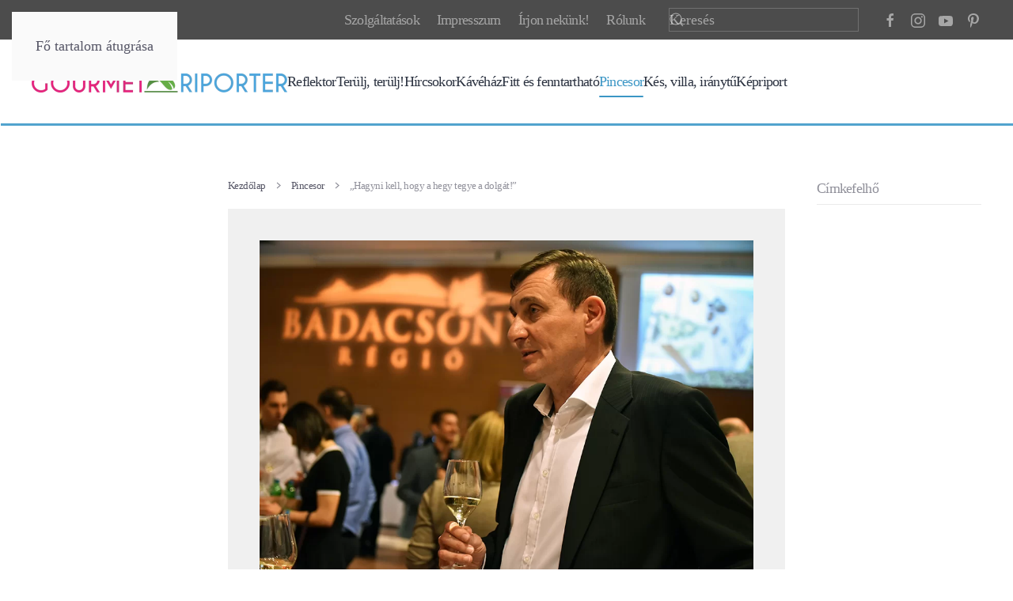

--- FILE ---
content_type: text/html; charset=utf-8
request_url: https://www.gourmetriporter.hu/index.php/pincesor/629-hagyni-kell-hogy-a-hegy-tegye-a-dolgat
body_size: 12751
content:
<!DOCTYPE html>
<html lang="hu-hu" dir="ltr">
    <head>
        <meta charset="utf-8">
	<meta name="author" content="Kiss Mónika - Velkei Tamás">
	<meta name="viewport" content="width=device-width, initial-scale=1">
	<meta name="robots" content="max-snippet:-1, max-image-preview:large, max-video-preview:-1">
	<meta property="og:title" content="„Hagyni kell, hogy a hegy tegye a dolgát!”">
	<meta property="og:type" content="article">
	<meta property="og:image" content="https://www.gourmetriporter.hu/images/pince/badacsony_new_yorkban_06.jpg">
	<meta property="og:url" content="https://www.gourmetriporter.hu/index.php/pincesor/629-hagyni-kell-hogy-a-hegy-tegye-a-dolgat">
	<meta property="og:site_name" content="gourmetriporter.hu">
	<meta property="og:description" content="Gourmet Riporter, gasztronómia közérthetően">
	<meta name="description" content="Gourmet Riporter, gasztronómia közérthetően">
	<meta name="generator" content="Joomla! - Open Source Content Management">
	<title>„Hagyni kell, hogy a hegy tegye a dolgát!”</title>
	<link href="https://www.gourmetriporter.hu/component/search/?layout=blog&amp;id=629&amp;Itemid=244&amp;catid=20&amp;format=opensearch" rel="search" title="Keresés gourmetriporter.hu" type="application/opensearchdescription+xml">

                <link rel="icon" href="/images/logo/favicon3.png" sizes="any">
                                <link rel="apple-touch-icon" href="/images/logo/favicon3.png">
                <link href="/media/vendor/joomla-custom-elements/css/joomla-alert.min.css?0.4.1" rel="stylesheet">
	<link href="/media/system/css/joomla-fontawesome.min.css?5.0.3" rel="preload" as="style" onload="this.onload=null;this.rel='stylesheet'">
	<link href="/templates/yootheme/css/theme.13.css?1768660714" rel="stylesheet">
	<link href="/media/plg_system_jcemediabox/css/jcemediabox.min.css?7d30aa8b30a57b85d658fcd54426884a" rel="stylesheet">

        <script src="/media/vendor/jquery/js/jquery.min.js?3.7.1"></script>
	<script src="/media/legacy/js/jquery-noconflict.min.js?504da4"></script>
	<script type="application/json" class="joomla-script-options new">{"joomla.jtext":{"ERROR":"Hiba","MESSAGE":"Üzenet","NOTICE":"Megjegyzés","WARNING":"Figyelmeztetés","JCLOSE":"Bezárás","JOK":"Rendben","JOPEN":"Megnyitás"},"system.paths":{"root":"","rootFull":"https:\/\/www.gourmetriporter.hu\/","base":"","baseFull":"https:\/\/www.gourmetriporter.hu\/"},"csrf.token":"dead1e678da4d06b0207136c46ff0182"}</script>
	<script src="/media/system/js/core.min.js?a3d8f8"></script>
	<script src="/media/system/js/messages.min.js?9a4811" type="module"></script>
	<script src="/templates/yootheme/vendor/assets/uikit/dist/js/uikit.min.js?5.0.3"></script>
	<script src="/templates/yootheme/vendor/assets/uikit/dist/js/uikit-icons-kitchen-daily.min.js?5.0.3"></script>
	<script src="/templates/yootheme/assets/site/js/theme.js?5.0.3"></script>
	<script src="/media/plg_system_jcemediabox/js/jcemediabox.min.js?7d30aa8b30a57b85d658fcd54426884a"></script>
	<script src="/media/com_widgetkit/js/maps.js" defer></script>
	<script type="application/ld+json">{"@context":"https://schema.org","@graph":[{"@type":"Organization","@id":"https://www.gourmetriporter.hu/#/schema/Organization/base","name":"gourmetriporter.hu","url":"https://www.gourmetriporter.hu/"},{"@type":"WebSite","@id":"https://www.gourmetriporter.hu/#/schema/WebSite/base","url":"https://www.gourmetriporter.hu/","name":"gourmetriporter.hu","publisher":{"@id":"https://www.gourmetriporter.hu/#/schema/Organization/base"}},{"@type":"WebPage","@id":"https://www.gourmetriporter.hu/#/schema/WebPage/base","url":"https://www.gourmetriporter.hu/index.php/pincesor/629-hagyni-kell-hogy-a-hegy-tegye-a-dolgat","name":"„Hagyni kell, hogy a hegy tegye a dolgát!”","description":"Gourmet Riporter, gasztronómia közérthetően","isPartOf":{"@id":"https://www.gourmetriporter.hu/#/schema/WebSite/base"},"about":{"@id":"https://www.gourmetriporter.hu/#/schema/Organization/base"},"inLanguage":"hu-HU"},{"@type":"Article","@id":"https://www.gourmetriporter.hu/#/schema/com_content/article/629","name":"„Hagyni kell, hogy a hegy tegye a dolgát!”","headline":"„Hagyni kell, hogy a hegy tegye a dolgát!”","inLanguage":"hu-HU","author":{"@type":"Person","name":"Kiss Mónika - Velkei Tamás"},"thumbnailUrl":"images/pince/badacsony_new_yorkban_06.jpg","image":"images/pince/badacsony_new_yorkban_06.jpg","dateCreated":"2019-03-12T18:52:00+00:00","interactionStatistic":{"@type":"InteractionCounter","userInteractionCount":5766},"isPartOf":{"@id":"https://www.gourmetriporter.hu/#/schema/WebPage/base"}}]}</script>
	<script>window.yootheme ||= {}; yootheme.theme = {"i18n":{"close":{"label":"Close"},"totop":{"label":"Back to top"},"marker":{"label":"Open"},"navbarToggleIcon":{"label":"Open Menu"},"paginationPrevious":{"label":"Previous page"},"paginationNext":{"label":"K\u00f6vetkez\u0151 oldal"},"searchIcon":{"toggle":"Open Search","submit":"Submit Search"},"slider":{"next":"Next slide","previous":"Previous slide","slideX":"Slide %s","slideLabel":"%s of %s"},"slideshow":{"next":"Next slide","previous":"Previous slide","slideX":"Slide %s","slideLabel":"%s of %s"},"lightboxPanel":{"next":"Next slide","previous":"Previous slide","slideLabel":"%s of %s","close":"Close"}}};</script>
	<script>jQuery(document).ready(function(){WfMediabox.init({"base":"\/","theme":"standard","width":"","height":"","lightbox":0,"shadowbox":0,"icons":1,"overlay":1,"overlay_opacity":0.8000000000000000444089209850062616169452667236328125,"overlay_color":"#000000","transition_speed":500,"close":2,"labels":{"close":"Close","next":"Next","previous":"Previous","cancel":"Cancel","numbers":"{{numbers}}","numbers_count":"{{current}} of {{total}}","download":"Download"},"swipe":true,"expand_on_click":true});});</script>
	<script>GOOGLE_MAPS_API_KEY = "AIzaSyAqavaBSSPEMP6MP19qqqhhUDCiuIgD8Lg";</script>
	<!-- Google tag (gtag.js) -->
<script async src="https://www.googletagmanager.com/gtag/js?id=G-61NLVJHE40"></script>
<script>
  window.dataLayer = window.dataLayer || [];
  function gtag(){dataLayer.push(arguments);}
  gtag('js', new Date());

  gtag('config', 'G-61NLVJHE40');
</script>
	<!-- Start: Google Structured Data -->
<script type="application/ld+json" data-type="gsd">
{
    "@context": "https://schema.org",
    "@type": "BreadcrumbList",
    "itemListElement": [
        {
            "@type": "ListItem",
            "position": 1,
            "name": "Home",
            "item": "https://www.gourmetriporter.hu"
        },
        {
            "@type": "ListItem",
            "position": 2,
            "name": "Pincesor",
            "item": "https://www.gourmetriporter.hu/pincesor"
        },
        {
            "@type": "ListItem",
            "position": 3,
            "name": "„Hagyni kell, hogy a hegy tegye a dolgát!”",
            "item": "https://www.gourmetriporter.hu/index.php/pincesor/629-hagyni-kell-hogy-a-hegy-tegye-a-dolgat"
        }
    ]
}
</script>
<!-- End: Google Structured Data -->

    </head>
    <body class="">

        <div class="uk-hidden-visually uk-notification uk-notification-top-left uk-width-auto">
            <div class="uk-notification-message">
                <a href="#tm-main" class="uk-link-reset">Fő tartalom átugrása</a>
            </div>
        </div>

        
        
        <div class="tm-page">

                        


<header class="tm-header-mobile uk-hidden@l">


        <div uk-sticky cls-active="uk-navbar-sticky" sel-target=".uk-navbar-container">
    
        <div class="uk-navbar-container">

            <div class="uk-container uk-container-expand">
                <nav class="uk-navbar" uk-navbar="{&quot;align&quot;:&quot;left&quot;,&quot;container&quot;:&quot;.tm-header-mobile &gt; [uk-sticky]&quot;,&quot;boundary&quot;:&quot;.tm-header-mobile .uk-navbar-container&quot;}">

                    
                                        <div class="uk-navbar-center">

                                                    <a href="https://www.gourmetriporter.hu/" aria-label="Back to home" class="uk-logo uk-navbar-item">
    <picture><source type="image/webp" srcset="/media/yootheme/cache/a4/a4cdcc5a.webp 194w, /media/yootheme/cache/66/66df84a1.webp 387w" sizes="(min-width: 194px) 194px"><img src="/media/yootheme/cache/08/083e67a6.png" width="194" height="15" alt></picture></a>
                        
                        
                    </div>
                    
                                        <div class="uk-navbar-right">

                        
                                                    <a uk-toggle href="#tm-dialog-mobile" class="uk-navbar-toggle">

        
        <div uk-navbar-toggle-icon></div>

        
    </a>
                        
                    </div>
                    
                </nav>
            </div>

        </div>

        </div>
    



        <div id="tm-dialog-mobile" uk-offcanvas="container: true; overlay: true" mode="slide" flip>
        <div class="uk-offcanvas-bar uk-flex uk-flex-column">

                        <button class="uk-offcanvas-close uk-close-large" type="button" uk-close uk-toggle="cls: uk-close-large; mode: media; media: @s"></button>
            
                        <div class="uk-margin-auto-bottom">
                
<div class="uk-grid uk-child-width-1-1" uk-grid>    <div>
<div class="uk-panel" id="module-menu-dialog-mobile">

    
    
<ul class="uk-nav uk-nav-default">
    
	<li class="item-239"><a href="/reflektor">Reflektor</a></li>
	<li class="item-237"><a href="/terulj-terulj">Terülj, terülj!</a></li>
	<li class="item-218"><a href="/hircsokor">Hírcsokor</a></li>
	<li class="item-238"><a href="/kavehaz">Kávéház </a></li>
	<li class="item-243"><a href="/fitt-es-fenntarthato">Fitt és fenntartható</a></li>
	<li class="item-244 uk-active"><a href="/pincesor">Pincesor</a></li>
	<li class="item-241"><a href="/kes-villa-iranytu">Kés, villa, iránytű</a></li>
	<li class="item-245"><a href="/fokusz">Képriport</a></li></ul>

</div>
</div>    <div>
<div class="uk-panel" id="module-211">

    
    
<ul class="uk-nav uk-nav-default">
    
	<li class="item-631"><a href="/szolgaltatasaink">Szolgáltatások</a></li>
	<li class="item-632"><a href="/impresszum">Impresszum</a></li>
	<li class="item-633"><a href="/irjon-nekunk">Írjon nekünk!</a></li>
	<li class="item-895"><a href="/rolunk">Rólunk</a></li></ul>

</div>
</div>    <div>
<div class="uk-panel" id="module-212">

    
    

    <form id="search-212" action="/pincesor/629-hagyni-kell-hogy-a-hegy-tegye-a-dolgat" method="post" role="search" class="uk-search uk-search-default uk-width-1-1"><span uk-search-icon></span><input name="searchword" placeholder="Keresés" minlength="3" aria-label="Keresés" type="search" class="uk-search-input"><input type="hidden" name="task" value="search"><input type="hidden" name="option" value="com_search"><input type="hidden" name="Itemid" value="244"></form>
    

</div>
</div>    <div>
<div class="uk-panel" id="module-218">

    
    
<div class="uk-grid-margin uk-grid tm-grid-expand uk-child-width-1-1">
    
        
<div class="uk-width-1-1">
    
        
            
            
            
                
                    
<div class="uk-margin" uk-scrollspy="target: [uk-scrollspy-class];">    <ul class="uk-iconnav uk-grid-small uk-flex-inline uk-flex-middle" uk-grid>
            <li class="el-item">
<a class="el-link" href="https://www.facebook.com/gourmetriporter" target="_blank"><span uk-icon="icon: facebook;"></span></a></li>
            <li class="el-item">
<a class="el-link" href="https://www.instagram.com/gourmetriporter/" target="_blank"><span uk-icon="icon: instagram;"></span></a></li>
            <li class="el-item">
<a class="el-link" href="https://www.youtube.com/@gourmetriporter4509" target="_blank"><span uk-icon="icon: youtube;"></span></a></li>
    
    </ul></div>
                
            
        
    
</div>
    
</div>
</div>
</div></div>
            </div>
            
            
        </div>
    </div>
    
    
    

</header>


<div class="tm-toolbar tm-toolbar-default uk-visible@l">
    <div class="uk-container uk-flex uk-flex-middle">

        
                <div class="uk-margin-auto-left">
            <div class="uk-grid-medium uk-child-width-auto uk-flex-middle" uk-grid="margin: uk-margin-small-top">
                <div>
<div class="uk-panel" id="module-menu-toolbar-right">

    
    
<ul class="uk-subnav" uk-dropnav="{&quot;boundary&quot;:&quot;false&quot;,&quot;container&quot;:&quot;body&quot;}">
    
	<li class="item-631"><a href="/szolgaltatasaink">Szolgáltatások</a></li>
	<li class="item-632"><a href="/impresszum">Impresszum</a></li>
	<li class="item-633"><a href="/irjon-nekunk">Írjon nekünk!</a></li>
	<li class="item-895"><a href="/rolunk">Rólunk</a></li></ul>

</div>
</div><div>
<div class="uk-panel" id="module-210">

    
    

    <form id="search-210" action="/pincesor/629-hagyni-kell-hogy-a-hegy-tegye-a-dolgat" method="post" role="search" class="uk-search uk-search-default"><span uk-search-icon></span><input name="searchword" placeholder="Keresés" minlength="3" aria-label="Keresés" type="search" class="uk-search-input"><input type="hidden" name="task" value="search"><input type="hidden" name="option" value="com_search"><input type="hidden" name="Itemid" value="244"></form>
    

</div>
</div><div>
<div class="uk-panel" id="module-tm-3">

    
    <ul class="uk-grid uk-flex-inline uk-flex-middle uk-flex-nowrap uk-grid-small">                    <li><a href="https://www.facebook.com/gourmetriporter" class="uk-preserve-width uk-icon-link" rel="noreferrer" target="_blank"><span uk-icon="icon: facebook; width: 20; height: 20;"></span></a></li>
                    <li><a href="https://www.instagram.com/gourmetriporter/" class="uk-preserve-width uk-icon-link" rel="noreferrer" target="_blank"><span uk-icon="icon: instagram; width: 20; height: 20;"></span></a></li>
                    <li><a href="https://www.youtube.com/@gourmetriporter4509" class="uk-preserve-width uk-icon-link" rel="noreferrer" target="_blank"><span uk-icon="icon: youtube; width: 20; height: 20;"></span></a></li>
                    <li><a href="https://hu.pinterest.com/gourmetriporter/" class="uk-preserve-width uk-icon-link" rel="noreferrer" target="_blank"><span uk-icon="icon: pinterest; width: 20; height: 20;"></span></a></li>
            </ul>
</div>
</div>
            </div>
        </div>
        
    </div>
</div>

<header class="tm-header uk-visible@l">



        <div uk-sticky media="@l" cls-active="uk-navbar-sticky" sel-target=".uk-navbar-container">
    
        <div class="uk-navbar-container">

            <div class="uk-container uk-container-expand">
                <nav class="uk-navbar" uk-navbar="{&quot;align&quot;:&quot;left&quot;,&quot;container&quot;:&quot;.tm-header &gt; [uk-sticky]&quot;,&quot;boundary&quot;:&quot;.tm-header .uk-navbar-container&quot;}">

                                        <div class="uk-navbar-left ">

                                                    <a href="https://www.gourmetriporter.hu/" aria-label="Back to home" class="uk-logo uk-navbar-item">
    <picture><source type="image/webp" srcset="/media/yootheme/cache/43/432b08e7.webp 323w, /media/yootheme/cache/a1/a1009e49.webp 645w" sizes="(min-width: 323px) 323px"><img src="/media/yootheme/cache/74/7454e206.png" width="323" height="25" alt></picture></a>
                        
                                                    
<ul class="uk-navbar-nav">
    
	<li class="item-239"><a href="/reflektor">Reflektor</a></li>
	<li class="item-237"><a href="/terulj-terulj">Terülj, terülj!</a></li>
	<li class="item-218"><a href="/hircsokor">Hírcsokor</a></li>
	<li class="item-238"><a href="/kavehaz">Kávéház </a></li>
	<li class="item-243"><a href="/fitt-es-fenntarthato">Fitt és fenntartható</a></li>
	<li class="item-244 uk-active"><a href="/pincesor">Pincesor</a></li>
	<li class="item-241"><a href="/kes-villa-iranytu">Kés, villa, iránytű</a></li>
	<li class="item-245"><a href="/fokusz">Képriport</a></li></ul>

                        
                        
                    </div>
                    
                    
                    
                </nav>
            </div>

        </div>

        </div>
    







</header>

            
            

            <main id="tm-main">

                
                <div id="system-message-container" aria-live="polite"></div>

                <!-- Builder #template-TDyKvcgN -->
<div class="uk-section-default uk-section">
    
        
        
        
            
                                <div class="uk-container uk-container-large">                
                    
<div class="uk-grid-margin uk-grid tm-grid-expand" uk-grid>
    
        
<div class="uk-width-1-5@m">
    
        
            
            
            
                
                    
                
            
        
    
</div>
<div class="uk-width-3-5@m">
    
        
            
            
            
                
                    

<nav aria-label="Breadcrumb">
    <ul class="uk-breadcrumb uk-margin-remove-bottom" vocab="https://schema.org/" typeof="BreadcrumbList">
    
            <li property="itemListElement" typeof="ListItem">            <a href="/" property="item" typeof="WebPage"><span property="name">Kezdőlap</span></a>
            <meta property="position" content="1">
            </li>    
            <li property="itemListElement" typeof="ListItem">            <a href="/pincesor" property="item" typeof="WebPage"><span property="name">Pincesor</span></a>
            <meta property="position" content="2">
            </li>    
            <li property="itemListElement" typeof="ListItem">            <span property="name" aria-current="page">„Hagyni kell, hogy a hegy tegye a dolgát!”</span>            <meta property="position" content="3">
            </li>    
    </ul>
</nav>

<div class="uk-margin">
    
        <div class="uk-grid uk-child-width-1-1 uk-grid-match">                <div>
<div class="el-item uk-panel uk-tile-muted uk-padding uk-margin-remove-first-child">
    
        
            
                
            
            
                                

    
        <picture><source type="image/webp" srcset="/component/ajax/?p=cache/9b/9b580f55.webp&amp;src=images/pince/badacsony_new_yorkban_06.jpg&amp;thumbnail=768,513,&amp;type=webp,85&amp;hash=0a5020ab 768w, /media/yootheme/cache/72/72c71505.webp 960w" sizes="(min-width: 960px) 960px"><img class="el-image" src="/images/pince/badacsony_new_yorkban_06.jpg" alt loading="lazy" width="960" height="641"></picture>
        
    
                
                
                    

        
                <h3 class="el-title uk-h1 uk-margin-top uk-margin-remove-bottom">                        „Hagyni kell, hogy a hegy tegye a dolgát!”                    </h3>        
                <div class="el-meta uk-text-meta uk-margin-top"><time datetime="2019-03-12T18:52:00+00:00">2019. március 12</time> | Kiss Mónika - Velkei Tamás | <a href="/pincesor" >Pincesor </a></div>        
    
        
        
                <div class="el-content uk-panel uk-margin-top"><p style="text-align: justify;"><strong><span style="font-size: 14pt;">Ne csak szezonális hely legyen Badacsony, hanem keressék fel egész évben a (bor)turisták – fogalmazta meg a borvidék kívánságát jó pár évvel ezelőtt, ami mára valósággá vált. Legalábbis a közelmúltban rendezett Badacsony New Yorkban rendezvényen annyian látogattak el, ami ezt látszik alátámasztani, szinte alig lehetett megközelíteni a standokat. Ez egyben a borkínálat elismerése is.</span></strong></p>
 
<p style="text-align: justify;"> </p>
<p style="text-align: justify;"><span style="font-size: 14pt;">Tizenöt éve még széttagolt volt a borvidékünk, azóta azonban minőségben, piaci szemléletben és technológiai értelemben is rendkívül sokat fejlődtek az időközben számban is megszaporodott pincészetek – vázolja érdeklődésünkre a badacsonyi borászatok által bejárt utat <strong>Vuleta Réka</strong>, a <em>Laposa Borbirtok</em> kereskedelmi vezetője. Hozzáteszi: jó egy évtizede még mindenki szerelemből élte meg a borászatot, ha érkeztek hozzá vendégek (jobbára nyaralók), megmutatták nekik boraikat, sokan ezen kívül nem törekedtek a megmutatkozásra.</span><span style="font-size: 14pt;"><br /></span></p>
<p><img src="/images/pince/badacsony_new_yorkban_12.jpg" alt="badacsony new yorkban 12" style="display: block; margin: 10px auto;" /></p>
<p><span style="font-size: 12pt; color: #ff00ff;"><strong>Vuleta Réka</strong></span></p>
<p style="text-align: justify;"><span style="font-size: 14pt;">Később megalakult a Badacsonyi Kör, majd a Balatoni Kör, egységes stratégia mentén pedig kialakult a minőségbiztosítás, színesedett a kínálati paletta, emlékszik Réka, aki szerint ma már a szakma és a borkedvelők is egységes borvidékként tekintenek Badacsonyra. – Mindeközben megváltoztak az igények is, már nemcsak azokat a borokat készítjük, amit mi jónak gondolunk, hanem reagálunk a fogyasztói igényekre – mondja Vuleta Réka, manapság ugyanis a könnyedebb, tiszta, gyümölcsös fajták felé fordultak a borkedvelők.</span><span style="font-size: 14pt;"><br /></span></p>
<p><img src="/images/pince/badacsony_new_yorkban_11.jpg" alt="badacsony new yorkban 11" style="display: block; margin: 10px auto;" /></p>
<p style="text-align: justify;"><span style="font-size: 14pt;">A pincészetek ugyanakkor a tradicionális fajtákról sem mondanak le, újraértelmezik azokat, amivel egyben edukálják is a fogyasztókat, s megmutatják, hogy nem túl savas a kéknyelű, ráfókuszálva arra is, hogy a fajta csak Badacsonyban terem, több pincészet még kék palackban is kínálja a fogyasztóknak. </span></p>
<p><img src="/images/pince/badacsony_new_yorkban_09.jpg" alt="badacsony new yorkban 09" style="display: block; margin: 10px auto;" /></p>
<p style="text-align: justify;"><span style="font-size: 14pt;">Bemutathatják, hogy a korábban lejáratott szürkebarátból is lehet értékes és érdekes bort készíteni, ami bizonyítja a tájra jellemző ásványosságot, amelyet jól egészíthet ki a több maradék cukor. </span><span style="font-size: 14pt;">Ráadásul, ezeket a borokat ma már egész évben meg lehet kóstolni, a borászok pedig különböző eseményeket rendeznek, mint a Badacsony nyitva, valamint a különböző gasztrohétvégék. </span><span style="font-size: 14pt;"><br /></span></p>
<p><img src="/images/pince/badacsony_new_yorkban_03.jpg" alt="badacsony new yorkban 03" style="display: block; margin: 10px auto;" /></p>
<p style="text-align: justify;"><span style="font-size: 14pt;">A tíz évvel ezelőttihez képest a badacsonyi borok ázsiója sokat változott – látja derülátón a jelenlegi helyzetet <strong>Török Csaba</strong>, a <em>2HA Szőlőbirtok és Pincészet</em></span> <span style="font-size: 14pt;">tulajdonosa. Ebben szerinte jelentős szerepe van a borvidék ismertségének és a bor minőségének egyaránt. Úgy véli, a borkedvelők újra felfedezték maguknak a borvidéket, amely öles léptekkel zárkózik fel a legismertebb borvidékekhez. A borász véleménye szerint sokat csiszolódott a stílus, sokkal válogatottabb borok készülnek, a Badacsony New Yorkban eseményre is mindenki jobb borokat hozott, mint évekkel korábban.</span></p>
<p><img src="/images/pince/badacsony_new_yorkban_01.jpg" alt="badacsony new yorkban 01" style="display: block; margin: 10px auto;" /></p>
<p><span style="color: #3366ff; font-size: 12pt;"><strong>Török Csaba</strong></span></p>
<p style="text-align: justify;"><span style="font-size: 14pt;">A technológia, a gazdálkodás és az edukáció mellett az együttműködést jelöli meg a siker kulcsaként <strong>Borbély Tamás</strong>, a <em>Borbély Családi Pincészet</em> borásza, akit már hét alkalommal jelöltek az Év Bortermelője díjra. Szerinte ez a rendezvény is ennek az összefogásnak eredménye, amelyre a legtöbb pincészet borásza, tulajdonosa is eljön, így első kézből származó információkkal gazdagodhatnak az érdeklődők.</span><span style="font-size: 14pt;"><br /></span></p>
<p><img src="/images/pince/badacsony_new_yorkban_05.jpg" alt="badacsony new yorkban 05" style="display: block; margin: 10px auto;" /></p>
<p style="text-align: justify;"><span style="font-size: 14pt;">A pincészetek egyediségre törekszenek, szövi tovább gondolatait a borász, és a kéknyelű, a rózsakő, a vulcanus mellett az itt termelt olaszrizling is biztos más lesz, hiszen megjelenik benne a Badacsonyra jellemző ásványos terroir, amivel máshol nem találkozhat a fogyasztó. Persze sokat segít az is az itteni borok megismertetésében, hogy manapság már egész évben felkereshetők a pincészetek, nemcsak időszakosan, és természetesen szálláshelyeket is találhatnak a turisták bőven.</span><span style="font-size: 14pt;"><br /></span></p>
<p><img src="/images/pince/badacsony_new_yorkban_08.jpg" alt="badacsony new yorkban 08" style="display: block; margin: 10px auto;" /></p>
<p style="text-align: justify;"><span style="font-size: 14pt;">Korábban pénzügyi területen dolgozott <strong>Éliás Csaba</strong>, az <em>Éliás Birtok</em> tulajdonosa. Úgy vélte, van még lehetősége értékteremtésre, ezért arra gondolt, a szőlővel teszi ezt meg. Sokáig keresgélt, több borvidéken is megfordult, míg Badacsonyba érkezett. A hosszas keresgélés során olyan termőterületet keresett, amely egyben otthonnak is ideális, ahol meglelhetik a harmóniát és maximálisan részesei lehetnek a „badacsonyiságnak”. Emellett szerinte hitelesebb is, ha ott él, ahol termel. </span><span style="font-size: 14pt;"><br /></span></p>
<p><img src="/images/pince/badacsony_new_yorkban_07.jpg" alt="badacsony new yorkban 07" style="display: block; margin: 10px auto;" /></p>
<p style="text-align: justify;"><span style="font-size: 14pt;">Éliás Csaba úgy látja, a fogyasztók szeretik és keresik a badacsonyi borokat, mint fogalmazott, ritkán kerülnek véletlenül csak úgy valahová a turisták. Tapasztalata szerint a borkedvelők elsősorban a könnyed borokat keresik, ám semmiképp sem szabad elfelejteni a gyökereket sem, int Éliás Csaba. Ezért magától értetődött, mondja, hogy a helyi fajtákat fogja preferálni, a kéknyelűt, a budai zöldet, a rózsakőt, noha több más fajtával is dolgozik, hiszen sokan még mindig úgy ismerik a badacsonyi bort, hogy az “tüzes”.</span></p>
<p><img src="/images/pince/badacsony_new_yorkban_02.jpg" alt="badacsony new yorkban 02" style="display: block; margin: 10px auto;" /></p>
<p style="text-align: justify;"><span style="font-size: 14pt;">Ám sokkal több van a helyi fajtákban, a hegyben, csak hagyni kell, hogy a hegy tegye a dolgát. Nem csak ő került a közelmúltban a borvidékre, <strong>Zsurki Sándor</strong>, a <em>Pátzay Birtok fő</em>borásza például Tokajból érkezett Badacsonyba. Azt mondja, a Balaton északi partján nagyobb a fajtaválaszték a készítési mód szabadsága is – változatosabb a munka.</span></p>
<p style="text-align: justify;"><br /><span style="font-size: 14pt; color: #339966;"><strong>Libamáj, lazac, rózsakő</strong></span></p>
<p style="text-align: justify;"><span style="font-size: 14pt; color: #339966;"><strong>Wolf András,</strong> a rendezvénynek otthont adó New York Palace <em>Salon éttermének</em> séfje különleges kóstolóra várta az érdeklődőket: különböző kenyereket lehetett badacsonyi borokkal összekóstolni. És megannyi finomságot, mindjárt kezdésnek konfitált barackot, ciabattával vagy anélkül, muskotállyal, majd rózsakőt lassan sült paradicsommal. Egymást érték a finom nedűk, amelyekhez olyan különlegességek érkeztek, mint a Salonban állandó amuse bouche, az éretlen barack szarvasgombaolajban, továbbá libamáj birsalma csatnival, vászolyi félkemény és camembert sajt, körözött, sonka, lazac, tatár beefsteak.</span><span style="font-size: 14pt; color: #339966;"><br /></span></p>
<p><img src="/images/pince/badacsony_new_yorkban_15.jpg" alt="badacsony new yorkban 15" style="display: block; margin: 10px auto;" /></p>
<p style="text-align: justify;"><span style="font-size: 14pt; color: #339966;">És micsoda cipók érkeztek! Malátával, lennel és zabbal készült kenyér, focaccia, parasztkenyér, főtt árpával készült rozscipó, német típusú rozskenyér római köménnyel, kakaós és diós csiga, fahéjas-kardamomos tekercs. Kortyolni pedig rozét, sillert, vörös cuvée-t és késői szüretelésű desszertbort is lehetett.</span><span style="font-size: 14pt; color: #339966;"><br /></span></p>
<p style="text-align: justify;"><span style="font-size: 14pt; color: #339966;">A tematikus kóstoló apropója – amellett, hogy a séf demonstrálta a bor és a kenyér kapcsolatát –, hogy Wolf András maga is rendkívül sokat foglalkozik a valódi kenyérrel, szerinte fogyasztani csak a igazi kovásszal készült cipót érdemes, olyat, amelynek készítője meghagyta az időt a tésztának a kelésre. A kenyérnél nincs szabály – hacsak az alapanyagokat nem tekintjük annak, azaz: liszt, víz, só – sok a változó, így hiába követ valaki egy receptet, teljesen más eredményt is kaphat, ha például eltérő hőmérsékleten keleszti vagy süti a kenyeret.</span></p>
<p><img src="/images/pince/badacsony_new_yorkban_14.jpg" alt="badacsony new yorkban 14" style="display: block; margin: 10px auto;" /></p>
<p><span style="font-size: 12pt; color: #3366ff;"><strong>Wolf András</strong></span></p>
<p style="text-align: justify;"><span style="font-size: 14pt; color: #339966;">De talán pont ettől szép ez a műfaj, amelyről a Kenyérlelke kapcsán már ejtettünk szót. Nem véletlen, hogy a házi kenyeret egyre többen vesznek, sütnek, Wolf András 5-10 ezer közé tette azoknak a számát, akik sütnek rendszeresen. Ezen kívül egyre több valódi kovásszal dolgozó pékség nyílik, mert sokan vágyják a jó kenyeret, csakúgy, mint a jó bort.</span></p>
<p> </p></div>        
        
        

                
                
            
        
    
</div></div>
                </div>
    
</div><div class="uk-panel uk-margin"><html>
 <head>
  <script>
   function myFunction() {
   var x = document.URL;
   document.getElementById("jinu").src = 'https://www.facebook.com/plugins/share_button.php?href='+x+'&layout=button_count&size=large&mobile_iframe=true&width=83&height=28&appId';
  }
  </script>
</head>
 <body onload="myFunction()">
 <iframe id="jinu" src="/" width="183" height="28" style="border:none;overflow:hidden" scrolling="no"  frameborder="0" allowTransparency="true"></iframe>
 </body>
</html></div>
<nav class="uk-text-center">
    <ul class="uk-pagination uk-margin-remove-bottom uk-flex-center" uk-margin>
    
        
                        <li>
                            <a href="/pincesor/641-gombok-pintyek-bogyokak"><span uk-pagination-previous></span> Előző</a>
            </li>

        
        
                        <li>
                            <a href="/pincesor/622-mely-karakteres-elegans">Következő <span uk-pagination-next></span></a>
            </li>

        
    
    </ul>
</nav>
                
            
        
    
</div>
<div class="uk-width-1-5@m">
    
        
            
            
            
                
                    
<h1 class="uk-h6 uk-heading-divider uk-text-muted">
    
        
                    Címkefelhő        
        
    
</h1>
                
            
        
    
</div>
    
</div>
<div class="uk-grid-margin uk-container uk-container-large">
        <div class="uk-grid tm-grid-expand uk-child-width-1-1">    
        
<div class="uk-width-1-1">
    
        
            
            
            
                
                    
<h1 class="uk-h3 uk-heading-bullet uk-margin-small uk-text-left">
    
        
                    A rovat további hírei        
        
    
</h1><hr class="uk-margin-remove-vertical">
<div class="uk-slider-container uk-margin uk-text-center" uk-slider="velocity: 0.8;">
    <div class="uk-position-relative">
        
            <div class="uk-slider-items uk-grid uk-grid-small">                                <div class="uk-flex uk-flex-center">
<div class="el-item uk-flex uk-flex-column">
        <a class="uk-flex-1 uk-flex uk-flex-column uk-inline-clip uk-transition-toggle uk-link-toggle" href="/pincesor/1757-elegans-kulso-meggyozo-belso-proof-rum-86-a-premirum-elso-sajat-tetele">    
        
<picture><source type="image/webp" srcset="/media/yootheme/cache/c3/c317fb29.webp 300w, /media/yootheme/cache/24/2442376b.webp 600w" sizes="(min-width: 300px) 300px"><img class="el-image uk-transition-scale-up uk-transition-opaque uk-flex-1" src="/media/yootheme/cache/ac/ac48fbf7.jpg" alt loading="lazy" width="300" height="300"></picture>

        
        
                <div class="uk-position-bottom uk-position-small uk-overlay-primary"><div class="uk-overlay uk-padding-small uk-margin-remove-first-child">

<div class="el-title uk-h4 uk-heading-divider uk-margin-top uk-margin-remove-bottom">        Elegáns külső, meggyőző belső: Proof Rum 86°, a Premirum első saját tétele    </div>



</div></div>        
        </a>    
</div></div>                                <div class="uk-flex uk-flex-center">
<div class="el-item uk-flex uk-flex-column">
        <a class="uk-flex-1 uk-flex uk-flex-column uk-inline-clip uk-transition-toggle uk-link-toggle" href="/pincesor/1741-meggy-kakao-karamell-torta-a-sorben">    
        
<picture><source type="image/webp" srcset="/media/yootheme/cache/7d/7dc2a979.webp 300w, /media/yootheme/cache/78/78747d2f.webp 600w" sizes="(min-width: 300px) 300px"><img class="el-image uk-transition-scale-up uk-transition-opaque uk-flex-1" src="/media/yootheme/cache/79/7933e8d0.jpg" alt loading="lazy" width="300" height="300"></picture>

        
        
                <div class="uk-position-bottom uk-position-small uk-overlay-primary"><div class="uk-overlay uk-padding-small uk-margin-remove-first-child">

<div class="el-title uk-h4 uk-heading-divider uk-margin-top uk-margin-remove-bottom">        Meggy, kakaó, karamell – torta a sörben    </div>



</div></div>        
        </a>    
</div></div>                                <div class="uk-flex uk-flex-center">
<div class="el-item uk-flex uk-flex-column">
        <a class="uk-flex-1 uk-flex uk-flex-column uk-inline-clip uk-transition-toggle uk-link-toggle" href="/pincesor/1730-a-bikavert-unnepelte-az-egri-borvidek">    
        
<picture><source type="image/webp" srcset="/media/yootheme/cache/ea/ea6e4843.webp 300w, /media/yootheme/cache/5b/5b57cf2d.webp 600w" sizes="(min-width: 300px) 300px"><img class="el-image uk-transition-scale-up uk-transition-opaque uk-flex-1" src="/media/yootheme/cache/ca/ca5eab1d.jpg" alt loading="lazy" width="300" height="300"></picture>

        
        
                <div class="uk-position-bottom uk-position-small uk-overlay-primary"><div class="uk-overlay uk-padding-small uk-margin-remove-first-child">

<div class="el-title uk-h4 uk-heading-divider uk-margin-top uk-margin-remove-bottom">        A bikavért ünnepelte az Egri borvidék    </div>



</div></div>        
        </a>    
</div></div>                                <div class="uk-flex uk-flex-center">
<div class="el-item uk-flex uk-flex-column">
        <a class="uk-flex-1 uk-flex uk-flex-column uk-inline-clip uk-transition-toggle uk-link-toggle" href="/pincesor/1719-a-maul-borok-miszteriuma">    
        
<picture><source type="image/webp" srcset="/media/yootheme/cache/df/df4910ab.webp 300w, /media/yootheme/cache/b5/b5de9399.webp 600w" sizes="(min-width: 300px) 300px"><img class="el-image uk-transition-scale-up uk-transition-opaque uk-flex-1" src="/media/yootheme/cache/39/39fc5393.jpg" alt loading="lazy" width="300" height="300"></picture>

        
        
                <div class="uk-position-bottom uk-position-small uk-overlay-primary"><div class="uk-overlay uk-padding-small uk-margin-remove-first-child">

<div class="el-title uk-h4 uk-heading-divider uk-margin-top uk-margin-remove-bottom">        A Maul-borok misztériuma    </div>



</div></div>        
        </a>    
</div></div>                                <div class="uk-flex uk-flex-center">
<div class="el-item uk-flex uk-flex-column">
        <a class="uk-flex-1 uk-flex uk-flex-column uk-inline-clip uk-transition-toggle uk-link-toggle" href="/pincesor/1709-uj-zeland-hirnokei-a-mazsolas-az-ananaszos-es-a-viragos">    
        
<picture><source type="image/webp" srcset="/media/yootheme/cache/62/62599cc8.webp 300w, /media/yootheme/cache/c0/c03ecbaa.webp 600w" sizes="(min-width: 300px) 300px"><img class="el-image uk-transition-scale-up uk-transition-opaque uk-flex-1" src="/media/yootheme/cache/a1/a1a6aa80.jpg" alt loading="lazy" width="300" height="300"></picture>

        
        
                <div class="uk-position-bottom uk-position-small uk-overlay-primary"><div class="uk-overlay uk-padding-small uk-margin-remove-first-child">

<div class="el-title uk-h4 uk-heading-divider uk-margin-top uk-margin-remove-bottom">        Új-Zéland hírnökei: a mazsolás, az ananászos és a virágos    </div>



</div></div>        
        </a>    
</div></div>                                <div class="uk-flex uk-flex-center">
<div class="el-item uk-flex uk-flex-column">
        <a class="uk-flex-1 uk-flex uk-flex-column uk-inline-clip uk-transition-toggle uk-link-toggle" href="/pincesor/1704-oszkoszonto-borfesztival-izgalmas-tetelekkel">    
        
<picture><source type="image/webp" srcset="/media/yootheme/cache/fe/feece10f.webp 300w, /media/yootheme/cache/2e/2e106495.webp 600w" sizes="(min-width: 300px) 300px"><img class="el-image uk-transition-scale-up uk-transition-opaque uk-flex-1" src="/media/yootheme/cache/69/6935bcee.jpg" alt loading="lazy" width="300" height="300"></picture>

        
        
                <div class="uk-position-bottom uk-position-small uk-overlay-primary"><div class="uk-overlay uk-padding-small uk-margin-remove-first-child">

<div class="el-title uk-h4 uk-heading-divider uk-margin-top uk-margin-remove-bottom">        Őszköszöntő borfesztivál izgalmas tételekkel    </div>



</div></div>        
        </a>    
</div></div>                                <div class="uk-flex uk-flex-center">
<div class="el-item uk-flex uk-flex-column">
        <a class="uk-flex-1 uk-flex uk-flex-column uk-inline-clip uk-transition-toggle uk-link-toggle" href="/pincesor/1702-nono-rund-meggyozte-az-unott-kekeckedo-vihogo-alakokat">    
        
<picture><source type="image/webp" srcset="/media/yootheme/cache/70/7080203d.webp 300w, /media/yootheme/cache/b9/b90a0609.webp 600w" sizes="(min-width: 300px) 300px"><img class="el-image uk-transition-scale-up uk-transition-opaque uk-flex-1" src="/media/yootheme/cache/95/9580aa59.jpg" alt loading="lazy" width="300" height="300"></picture>

        
        
                <div class="uk-position-bottom uk-position-small uk-overlay-primary"><div class="uk-overlay uk-padding-small uk-margin-remove-first-child">

<div class="el-title uk-h4 uk-heading-divider uk-margin-top uk-margin-remove-bottom">        Nono Rund meggyőzte az unott, kekeckedő, vihogó alakokat    </div>



</div></div>        
        </a>    
</div></div>                                <div class="uk-flex uk-flex-center">
<div class="el-item uk-flex uk-flex-column">
        <a class="uk-flex-1 uk-flex uk-flex-column uk-inline-clip uk-transition-toggle uk-link-toggle" href="/pincesor/1696-nem-keszit-palinkat-tucatszamra-a-sappusztai-palinkafozde">    
        
<picture><source type="image/webp" srcset="/media/yootheme/cache/07/072777d4.webp 300w, /media/yootheme/cache/b5/b5ab6c61.webp 600w" sizes="(min-width: 300px) 300px"><img class="el-image uk-transition-scale-up uk-transition-opaque uk-flex-1" src="/media/yootheme/cache/a6/a6a65743.jpg" alt loading="lazy" width="300" height="300"></picture>

        
        
                <div class="uk-position-bottom uk-position-small uk-overlay-primary"><div class="uk-overlay uk-padding-small uk-margin-remove-first-child">

<div class="el-title uk-h4 uk-heading-divider uk-margin-top uk-margin-remove-bottom">        Nem készít pálinkát tucatszámra a Sáppusztai Pálinkafőzde    </div>



</div></div>        
        </a>    
</div></div>                                <div class="uk-flex uk-flex-center">
<div class="el-item uk-flex uk-flex-column">
        <a class="uk-flex-1 uk-flex uk-flex-column uk-inline-clip uk-transition-toggle uk-link-toggle" href="/pincesor/1693-tavoli-foldreszek-borai-es-a-zenere-ero-sajt">    
        
<picture><source type="image/webp" srcset="/media/yootheme/cache/66/66694585.webp 300w, /media/yootheme/cache/98/98bfdf1a.webp 600w" sizes="(min-width: 300px) 300px"><img class="el-image uk-transition-scale-up uk-transition-opaque uk-flex-1" src="/media/yootheme/cache/14/142261a2.jpg" alt loading="lazy" width="300" height="300"></picture>

        
        
                <div class="uk-position-bottom uk-position-small uk-overlay-primary"><div class="uk-overlay uk-padding-small uk-margin-remove-first-child">

<div class="el-title uk-h4 uk-heading-divider uk-margin-top uk-margin-remove-bottom">        Távoli földrészek borai és a zenére érő sajt    </div>



</div></div>        
        </a>    
</div></div>                                <div class="uk-flex uk-flex-center">
<div class="el-item uk-flex uk-flex-column">
        <a class="uk-flex-1 uk-flex uk-flex-column uk-inline-clip uk-transition-toggle uk-link-toggle" href="/pincesor/1690-olimposzi-lebeges-tomjenfustben">    
        
<picture><source type="image/webp" srcset="/media/yootheme/cache/72/725e65be.webp 300w, /media/yootheme/cache/4a/4ab8b156.webp 600w" sizes="(min-width: 300px) 300px"><img class="el-image uk-transition-scale-up uk-transition-opaque uk-flex-1" src="/media/yootheme/cache/3b/3b39944a.jpg" alt loading="lazy" width="300" height="300"></picture>

        
        
                <div class="uk-position-bottom uk-position-small uk-overlay-primary"><div class="uk-overlay uk-padding-small uk-margin-remove-first-child">

<div class="el-title uk-h4 uk-heading-divider uk-margin-top uk-margin-remove-bottom">        Olimposzi lebegés tömjénfüstben    </div>



</div></div>        
        </a>    
</div></div>                            </div>
        
                

    <div class="uk-position-center-left" uk-inverse>    <a class="el-slidenav uk-slidenav-large" href="#" uk-slidenav-previous uk-slider-item="previous"></a>    </div>
    <div class="uk-position-center-right" uk-inverse>    <a class="el-slidenav uk-slidenav-large" href="#" uk-slidenav-next uk-slider-item="next"></a>    </div>
        
        
    </div>
    
</div>
                
            
        
    
</div>
        </div>    
</div>
                                </div>                
            
        
    
</div>

                
            </main>

            <div id="module-209" class="builder"><!-- Builder #module-209 -->
<div class="uk-section-secondary uk-preserve-color uk-section">
    
        
        
        
            
                                <div class="uk-container uk-container-large">                
                    
<div class="uk-grid-margin uk-grid tm-grid-expand uk-child-width-1-1">
    
        
<div class="uk-light uk-width-1-1">
    
        
            
            
            
                
                    
<h1 class="uk-h2 uk-heading-divider">
    
        
                    Legnépszerűbb írásaink        
        
    
</h1>
<div class="uk-margin">
    
        <div class="uk-grid uk-child-width-1-1 uk-child-width-1-3@s uk-child-width-1-5@m uk-grid-match" uk-grid>                <div>
<div class="el-item uk-flex uk-flex-column">
        <a class="uk-flex-1 uk-panel uk-margin-remove-first-child uk-link-toggle" href="/reflektor/831-szendi-gabor-mindenkinek-az-az-alma-hogy-tele-ehesse-magat">    
        
            
                
            
            
                                

    
        <picture><source type="image/webp" srcset="/media/yootheme/cache/d3/d3fa2229.webp 768w, /media/yootheme/cache/fb/fb098e95.webp 960w" sizes="(min-width: 960px) 960px"><img class="el-image" src="/images/reflektor/szendi_gabor_06.jpg" alt width="960" height="641"></picture>
        
    
                
                
                    

        
                <h3 class="el-title uk-h4 uk-margin-top uk-margin-remove-bottom">                        Szendi Gábor: „Mindenkinek az az álma, hogy teleehesse magát”                    </h3>        
                <div class="el-meta uk-text-small uk-margin-top">Volt programozó-matematikus, író, dramaturg, pszichológus, manapság a paleo étrend honi zászlóvivőj…</div>        
    
        
        
        
        
        

                
                
            
        
        </a>    
</div></div>
                <div>
<div class="el-item uk-flex uk-flex-column">
        <a class="uk-flex-1 uk-panel uk-margin-remove-first-child uk-link-toggle" href="/reflektor/304-belenk-buvolik-a-taplalekot">    
        
            
                
            
            
                                

    
        <picture><source type="image/webp" srcset="/media/yootheme/cache/ba/ba973cc6.webp 768w, /media/yootheme/cache/b4/b4378249.webp 1000w" sizes="(min-width: 1000px) 1000px"><img class="el-image" src="/images/reflektor/em%C5%91ke_03.jpg" alt width="1000" height="658"></picture>
        
    
                
                
                    

        
                <h3 class="el-title uk-h4 uk-margin-top uk-margin-remove-bottom">                        Bagdy Emőke: "Belénk bűvölik a táplálékot"                    </h3>        
                <div class="el-meta uk-text-small uk-margin-top">Az ételek elfogyasztása a lélek számára békítő, nyugtató hatású, olykor pótlék, ami oldja a bánatot…</div>        
    
        
        
        
        
        

                
                
            
        
        </a>    
</div></div>
                <div>
<div class="el-item uk-flex uk-flex-column">
        <a class="uk-flex-1 uk-panel uk-margin-remove-first-child uk-link-toggle" href="/reflektor/542-kovaszeden-avagy-ujra-felfedezni-a-kenyeret">    
        
            
                
            
            
                                

    
        <picture><source type="image/webp" srcset="/media/yootheme/cache/fe/fe255a42.webp 768w, /media/yootheme/cache/58/58b655de.webp 960w" sizes="(min-width: 960px) 960px"><img class="el-image" src="/images/terulj_terulj/kenyerlelke_cikk_05.jpg" alt width="960" height="641"></picture>
        
    
                
                
                    

        
                <h3 class="el-title uk-h4 uk-margin-top uk-margin-remove-bottom">                        Kovászéden, avagy újra felfedezni a kenyeret                    </h3>        
                <div class="el-meta uk-text-small uk-margin-top">Liszt, víz, só, a jó kenyérhez nem kell más – hirdették a Kenyérlelke Fesztiválon. Határozottan áll…</div>        
    
        
        
        
        
        

                
                
            
        
        </a>    
</div></div>
                <div>
<div class="el-item uk-flex uk-flex-column">
        <a class="uk-flex-1 uk-panel uk-margin-remove-first-child uk-link-toggle" href="/fitt-es-fenntarthato/1639-teafaolaj-a-nelkulozhetetlen-utitars">    
        
            
                
            
            
                                

    
        <picture><source type="image/webp" srcset="/media/yootheme/cache/26/26183644.webp 768w, /media/yootheme/cache/46/4678a044.webp 960w" sizes="(min-width: 960px) 960px"><img class="el-image" src="/images/mindenmentes/teafa_02.jpg" alt width="960" height="640"></picture>
        
    
                
                
                    

        
                <h3 class="el-title uk-h4 uk-margin-top uk-margin-remove-bottom">                        Teafaolaj, a nélkülözhetetlen útitárs                    </h3>        
                <div class="el-meta uk-text-small uk-margin-top">A tavaszi-nyári hónapokban egyre többet utazunk, kirándulunk. Akár egynapos túrára, akár hosszú hét…</div>        
    
        
        
        
        
        

                
                
            
        
        </a>    
</div></div>
                <div>
<div class="el-item uk-flex uk-flex-column">
        <a class="uk-flex-1 uk-panel uk-margin-remove-first-child uk-link-toggle" href="/kavehaz/319-100-szazalek-magyar-kave-costa-ricabol">    
        
            
                
            
            
                                

    
        <picture><source type="image/webp" srcset="/media/yootheme/cache/42/42640083.webp 768w, /media/yootheme/cache/5b/5ba6cb06.webp 1000w" sizes="(min-width: 1000px) 1000px"><img class="el-image" src="/images/kavehaz/Farm1.jpg" alt width="1000" height="668"></picture>
        
    
                
                
                    

        
                <h3 class="el-title uk-h4 uk-margin-top uk-margin-remove-bottom">                        100 százalék magyar kávé Costa Ricából                    </h3>        
                <div class="el-meta uk-text-small uk-margin-top">Sok kalandban volt része élete során Tóth Sándornak, A Kávé Háza, valamint a Lucky Cap pörkölő tula…</div>        
    
        
        
        
        
        

                
                
            
        
        </a>    
</div></div>
                </div>
    
</div><hr>
                
            
        
    
</div>
    
</div>
<div class="uk-grid-margin uk-grid tm-grid-expand" uk-grid>
    
        
<div class="uk-light uk-width-1-2@m">
    
        
            
            
            
                
                    
<h1 class="uk-h2 uk-heading-divider">
    
        
                    Kövessen minket a Facebookon        
        
    
</h1><div class="uk-panel uk-margin"><div id="fb-root"></div>
<script async="" defer="defer" crossorigin="anonymous" src="https://connect.facebook.net/hu_HU/sdk.js#xfbml=1&amp;version=v15.0&amp;appId=1400933940156501&amp;autoLogAppEvents=1" nonce="mS8Lrbas"></script>
<div class="fb-page" data-href="https://www.facebook.com/gourmetriporter" data-tabs="timeline" data-width="" data-height="70" data-small-header="true" data-adapt-container-width="true" data-hide-cover="false" data-show-facepile="true">
<blockquote cite="https://www.facebook.com/gourmetriporter" class="fb-xfbml-parse-ignore"><a href="https://www.facebook.com/gourmetriporter">Gourmet Riporter</a></blockquote>
</div></div>
                
            
        
    
</div>
<div class="uk-light uk-width-1-2@m">
    
        
            
            
            
                
                    
<h1 class="uk-h2 uk-heading-divider">
    
        
                    Partnereink        
        
    
</h1>
<div class="uk-margin">
    
        <div class="uk-grid uk-child-width-1-1 uk-child-width-1-2@s uk-child-width-1-3@m uk-grid-column-small uk-grid-row-collapse" uk-grid="masonry: next; parallax: 0; parallax-justify: true;">                <div>
<div class="el-item uk-flex uk-flex-column">
        <a class="uk-flex-1 uk-panel uk-link-toggle" href="https://venisongusto.hu/?srsltid=AfmBOooD7lH3NcPorpkAL_k9YDVjAYpif7UkD4wLsQNdQONDQNCT6UXl" target="_blank">    
        
            
                
            
            
                                

    
        <picture><source type="image/webp" srcset="/media/yootheme/cache/1b/1b7d948d.webp 261w" sizes="(min-width: 261px) 261px"><img class="el-image" src="/images/banners/venison.jpg" alt width="261" height="400"></picture>
        
    
                
                                <div class="uk-padding-small uk-margin-remove-first-child">                
                    

        
        
        
    
        
        
        
        
        

                                </div>                
                
            
        
        </a>    
</div></div>
                <div>
<div class="el-item uk-flex uk-flex-column">
        <a class="uk-flex-1 uk-panel uk-link-toggle" href="https://oromfozes.hu/" target="_blank">    
        
            
                
            
            
                                

    
        <picture><source type="image/webp" srcset="/media/yootheme/cache/2d/2dbde34d.webp 768w, /media/yootheme/cache/a1/a19df328.webp 1024w, /media/yootheme/cache/ee/ee208163.webp 1366w, /media/yootheme/cache/cf/cf01cf18.webp 1600w, /media/yootheme/cache/89/89d8102d.webp 1773w" sizes="(min-width: 1773px) 1773px"><img class="el-image" src="/images/banners/oromfozes-nagy.jpg" alt width="1773" height="1773"></picture>
        
    
                
                                <div class="uk-padding-small uk-margin-remove-first-child">                
                    

        
        
        
    
        
        
        
        
        

                                </div>                
                
            
        
        </a>    
</div></div>
                <div>
<div class="el-item uk-flex uk-flex-column">
        <a class="uk-flex-1 uk-panel uk-link-toggle" href="https://rosalia.hu/hu" target="_blank">    
        
            
                
            
            
                                

    
        <picture><source type="image/webp" srcset="/media/yootheme/cache/aa/aa0dfd3d.webp 472w" sizes="(min-width: 472px) 472px"><img class="el-image" src="/images/banners/pink2.jpg" alt width="472" height="296"></picture>
        
    
                
                                <div class="uk-padding-small uk-margin-remove-first-child">                
                    

        
        
        
    
        
        
        
        
        

                                </div>                
                
            
        
        </a>    
</div></div>
                <div>
<div class="el-item uk-flex uk-flex-column">
        <a class="uk-flex-1 uk-panel uk-link-toggle" href="https://sommuzeum.blog.hu/" target="_blank">    
        
            
                
            
            
                                

    
        <picture><source type="image/webp" srcset="/media/yootheme/cache/18/1842a13a.webp 300w" sizes="(min-width: 300px) 300px"><img class="el-image" src="/images/banners/banner336x280_a_2.0.jpg" alt width="300" height="250"></picture>
        
    
                
                                <div class="uk-padding-small uk-margin-remove-first-child">                
                    

        
        
        
    
        
        
        
        
        

                                </div>                
                
            
        
        </a>    
</div></div>
                <div>
<div class="el-item uk-flex uk-flex-column">
        <a class="uk-flex-1 uk-panel uk-link-toggle" href="https://www.whiskynet.hu/" target="_blank">    
        
            
                
            
            
                                

    
        <picture><source type="image/webp" srcset="/media/yootheme/cache/ae/aea630c3.webp 500w" sizes="(min-width: 500px) 500px"><img class="el-image" src="/images/banners/whiskynet_logo.jpg" alt width="500" height="185"></picture>
        
    
                
                                <div class="uk-padding-small uk-margin-remove-first-child">                
                    

        
        
        
    
        
        
        
        
        

                                </div>                
                
            
        
        </a>    
</div></div>
                <div>
<div class="el-item uk-flex uk-flex-column">
        <a class="uk-flex-1 uk-panel uk-link-toggle" href="https://aborfesztival.hu/hu" target="_blank">    
        
            
                
            
            
                                

    
        <picture><source type="image/webp" srcset="/media/yootheme/cache/9e/9eafe1b6.webp 500w" sizes="(min-width: 500px) 500px"><img class="el-image" src="/images/banners/budborfeszt.jpg" alt width="500" height="267"></picture>
        
    
                
                                <div class="uk-padding-small uk-margin-remove-first-child">                
                    

        
        
        
    
        
        
        
        
        

                                </div>                
                
            
        
        </a>    
</div></div>
                <div>
<div class="el-item uk-flex uk-flex-column">
        <a class="uk-flex-1 uk-panel uk-link-toggle" href="https://www.facebook.com/profile.php?id=100064702627720" target="_blank">    
        
            
                
            
            
                                

    
        <picture><source type="image/webp" srcset="/media/yootheme/cache/66/66628e99.webp 468w" sizes="(min-width: 468px) 468px"><img class="el-image" src="/images/banners/adycafe.jpg" alt width="468" height="600"></picture>
        
    
                
                                <div class="uk-padding-small uk-margin-remove-first-child">                
                    

        
        
        
    
        
        
        
        
        

                                </div>                
                
            
        
        </a>    
</div></div>
                </div>
    
</div>
                
            
        
    
</div>
    
</div>
<div class="uk-grid-margin uk-grid tm-grid-expand uk-child-width-1-1">
    
        
<div class="uk-light uk-width-1-1">
    
        
            
            
            
                
                    
<div class="uk-margin uk-text-center"><a href="#" uk-totop uk-scroll></a></div>
                
            
        
    
</div>
    
</div>
                                </div>                
            
        
    
</div></div>

            
        </div>

        
        

    </body>
</html>


--- FILE ---
content_type: text/html; charset=utf-8
request_url: https://www.gourmetriporter.hu/
body_size: 16099
content:
<!DOCTYPE html>
<html lang="hu-hu" dir="ltr">
    <head>
        <meta charset="utf-8">
	<meta name="author" content="Super User">
	<meta name="viewport" content="width=device-width, initial-scale=1">
	<meta name="robots" content="max-snippet:-1, max-image-preview:large, max-video-preview:-1">
	<meta property="og:title" content="Gourmet Riporter">
	<meta property="og:type" content="article">
	<meta property="og:image" content="https://www.gourmetriporter.hu/images/yootheme/home-journal-01.png">
	<meta property="og:url" content="https://www.gourmetriporter.hu/">
	<meta property="og:site_name" content="gourmetriporter.hu">
	<meta property="og:description" content="Gourmet Riporter, gasztronómia közérthetően">
	<meta name="description" content="Gourmet Riporter, gasztronómia közérthetően">
	<meta name="generator" content="Joomla! - Open Source Content Management">
	<title>Gourmet Riporter</title>
	<link href="https://www.gourmetriporter.hu/component/search/?id=1039&amp;Itemid=630&amp;format=opensearch" rel="search" title="Keresés gourmetriporter.hu" type="application/opensearchdescription+xml">

                <link rel="icon" href="/images/logo/favicon3.png" sizes="any">
                                <link rel="apple-touch-icon" href="/images/logo/favicon3.png">
                <link href="/media/vendor/joomla-custom-elements/css/joomla-alert.min.css?0.4.1" rel="stylesheet">
	<link href="/media/system/css/joomla-fontawesome.min.css?5.0.3" rel="preload" as="style" onload="this.onload=null;this.rel='stylesheet'">
	<link href="/templates/yootheme/css/theme.13.css?1768660714" rel="stylesheet">
	<link href="/media/plg_system_jcemediabox/css/jcemediabox.min.css?7d30aa8b30a57b85d658fcd54426884a" rel="stylesheet">

        <script src="/media/vendor/jquery/js/jquery.min.js?3.7.1"></script>
	<script src="/media/legacy/js/jquery-noconflict.min.js?504da4"></script>
	<script type="application/json" class="joomla-script-options new">{"joomla.jtext":{"ERROR":"Hiba","MESSAGE":"Üzenet","NOTICE":"Megjegyzés","WARNING":"Figyelmeztetés","JCLOSE":"Bezárás","JOK":"Rendben","JOPEN":"Megnyitás"},"system.paths":{"root":"","rootFull":"https:\/\/www.gourmetriporter.hu\/","base":"","baseFull":"https:\/\/www.gourmetriporter.hu\/"},"csrf.token":"dead1e678da4d06b0207136c46ff0182"}</script>
	<script src="/media/system/js/core.min.js?a3d8f8"></script>
	<script src="/media/system/js/messages.min.js?9a4811" type="module"></script>
	<script src="/templates/yootheme/vendor/assets/uikit/dist/js/uikit.min.js?5.0.3"></script>
	<script src="/templates/yootheme/vendor/assets/uikit/dist/js/uikit-icons-kitchen-daily.min.js?5.0.3"></script>
	<script src="/templates/yootheme/assets/site/js/theme.js?5.0.3"></script>
	<script src="/media/plg_system_jcemediabox/js/jcemediabox.min.js?7d30aa8b30a57b85d658fcd54426884a"></script>
	<script src="/media/com_widgetkit/js/maps.js" defer></script>
	<script type="application/ld+json">{"@context":"https://schema.org","@graph":[{"@type":"Organization","@id":"https://www.gourmetriporter.hu/#/schema/Organization/base","name":"gourmetriporter.hu","url":"https://www.gourmetriporter.hu/"},{"@type":"WebSite","@id":"https://www.gourmetriporter.hu/#/schema/WebSite/base","url":"https://www.gourmetriporter.hu/","name":"gourmetriporter.hu","publisher":{"@id":"https://www.gourmetriporter.hu/#/schema/Organization/base"}},{"@type":"WebPage","@id":"https://www.gourmetriporter.hu/#/schema/WebPage/base","url":"https://www.gourmetriporter.hu/","name":"Gourmet Riporter","description":"Gourmet Riporter, gasztronómia közérthetően","isPartOf":{"@id":"https://www.gourmetriporter.hu/#/schema/WebSite/base"},"about":{"@id":"https://www.gourmetriporter.hu/#/schema/Organization/base"},"inLanguage":"hu-HU"},{"@type":"Article","@id":"https://www.gourmetriporter.hu/#/schema/com_content/article/1039","name":"Gourmet Riporter","headline":"Gourmet Riporter","inLanguage":"hu-HU","author":{"@type":"Person","name":"Super User"},"dateCreated":"2022-12-07T06:00:35+00:00","interactionStatistic":{"@type":"InteractionCounter","userInteractionCount":469155},"isPartOf":{"@id":"https://www.gourmetriporter.hu/#/schema/WebPage/base"}}]}</script>
	<script>window.yootheme ||= {}; yootheme.theme = {"i18n":{"close":{"label":"Close"},"totop":{"label":"Back to top"},"marker":{"label":"Open"},"navbarToggleIcon":{"label":"Open Menu"},"paginationPrevious":{"label":"Previous page"},"paginationNext":{"label":"K\u00f6vetkez\u0151 oldal"},"searchIcon":{"toggle":"Open Search","submit":"Submit Search"},"slider":{"next":"Next slide","previous":"Previous slide","slideX":"Slide %s","slideLabel":"%s of %s"},"slideshow":{"next":"Next slide","previous":"Previous slide","slideX":"Slide %s","slideLabel":"%s of %s"},"lightboxPanel":{"next":"Next slide","previous":"Previous slide","slideLabel":"%s of %s","close":"Close"}}};</script>
	<script>jQuery(document).ready(function(){WfMediabox.init({"base":"\/","theme":"standard","width":"","height":"","lightbox":0,"shadowbox":0,"icons":1,"overlay":1,"overlay_opacity":0.8000000000000000444089209850062616169452667236328125,"overlay_color":"#000000","transition_speed":500,"close":2,"labels":{"close":"Close","next":"Next","previous":"Previous","cancel":"Cancel","numbers":"{{numbers}}","numbers_count":"{{current}} of {{total}}","download":"Download"},"swipe":true,"expand_on_click":true});});</script>
	<script>GOOGLE_MAPS_API_KEY = "AIzaSyAqavaBSSPEMP6MP19qqqhhUDCiuIgD8Lg";</script>
	<!-- Google tag (gtag.js) -->
<script async src="https://www.googletagmanager.com/gtag/js?id=G-61NLVJHE40"></script>
<script>
  window.dataLayer = window.dataLayer || [];
  function gtag(){dataLayer.push(arguments);}
  gtag('js', new Date());

  gtag('config', 'G-61NLVJHE40');
</script>
	<!-- Start: Google Structured Data -->
<script type="application/ld+json" data-type="gsd">
{
    "@context": "https://schema.org",
    "@type": "Organization",
    "@id": "https://www.gourmetriporter.hu/#organization",
    "name": "gourmetriporter.hu",
    "description": "Gourmet Riporter, gasztronómia közérthetően",
    "url": "https://www.gourmetriporter.hu",
    "logo": "https://www.gourmetriporter.hu/"
}
</script>
<!-- End: Google Structured Data -->

    </head>
    <body class="">

        <div class="uk-hidden-visually uk-notification uk-notification-top-left uk-width-auto">
            <div class="uk-notification-message">
                <a href="#tm-main" class="uk-link-reset">Fő tartalom átugrása</a>
            </div>
        </div>

        
        
        <div class="tm-page">

                        


<header class="tm-header-mobile uk-hidden@l">


        <div uk-sticky cls-active="uk-navbar-sticky" sel-target=".uk-navbar-container">
    
        <div class="uk-navbar-container">

            <div class="uk-container uk-container-expand">
                <nav class="uk-navbar" uk-navbar="{&quot;align&quot;:&quot;left&quot;,&quot;container&quot;:&quot;.tm-header-mobile &gt; [uk-sticky]&quot;,&quot;boundary&quot;:&quot;.tm-header-mobile .uk-navbar-container&quot;}">

                    
                                        <div class="uk-navbar-center">

                                                    <a href="https://www.gourmetriporter.hu/" aria-label="Back to home" class="uk-logo uk-navbar-item">
    <picture><source type="image/webp" srcset="/media/yootheme/cache/a4/a4cdcc5a.webp 194w, /media/yootheme/cache/66/66df84a1.webp 387w" sizes="(min-width: 194px) 194px"><img src="/media/yootheme/cache/08/083e67a6.png" width="194" height="15" alt></picture></a>
                        
                        
                    </div>
                    
                                        <div class="uk-navbar-right">

                        
                                                    <a uk-toggle href="#tm-dialog-mobile" class="uk-navbar-toggle">

        
        <div uk-navbar-toggle-icon></div>

        
    </a>
                        
                    </div>
                    
                </nav>
            </div>

        </div>

        </div>
    



        <div id="tm-dialog-mobile" uk-offcanvas="container: true; overlay: true" mode="slide" flip>
        <div class="uk-offcanvas-bar uk-flex uk-flex-column">

                        <button class="uk-offcanvas-close uk-close-large" type="button" uk-close uk-toggle="cls: uk-close-large; mode: media; media: @s"></button>
            
                        <div class="uk-margin-auto-bottom">
                
<div class="uk-grid uk-child-width-1-1" uk-grid>    <div>
<div class="uk-panel" id="module-menu-dialog-mobile">

    
    
<ul class="uk-nav uk-nav-default">
    
	<li class="item-239"><a href="/reflektor">Reflektor</a></li>
	<li class="item-237"><a href="/terulj-terulj">Terülj, terülj!</a></li>
	<li class="item-218"><a href="/hircsokor">Hírcsokor</a></li>
	<li class="item-238"><a href="/kavehaz">Kávéház </a></li>
	<li class="item-243"><a href="/fitt-es-fenntarthato">Fitt és fenntartható</a></li>
	<li class="item-244"><a href="/pincesor">Pincesor</a></li>
	<li class="item-241"><a href="/kes-villa-iranytu">Kés, villa, iránytű</a></li>
	<li class="item-245"><a href="/fokusz">Képriport</a></li></ul>

</div>
</div>    <div>
<div class="uk-panel" id="module-211">

    
    
<ul class="uk-nav uk-nav-default">
    
	<li class="item-631"><a href="/szolgaltatasaink">Szolgáltatások</a></li>
	<li class="item-632"><a href="/impresszum">Impresszum</a></li>
	<li class="item-633"><a href="/irjon-nekunk">Írjon nekünk!</a></li>
	<li class="item-895"><a href="/rolunk">Rólunk</a></li></ul>

</div>
</div>    <div>
<div class="uk-panel" id="module-212">

    
    

    <form id="search-212" action="/" method="post" role="search" class="uk-search uk-search-default uk-width-1-1"><span uk-search-icon></span><input name="searchword" placeholder="Keresés" minlength="3" aria-label="Keresés" type="search" class="uk-search-input"><input type="hidden" name="task" value="search"><input type="hidden" name="option" value="com_search"><input type="hidden" name="Itemid" value="630"></form>
    

</div>
</div>    <div>
<div class="uk-panel" id="module-218">

    
    
<div class="uk-grid-margin uk-grid tm-grid-expand uk-child-width-1-1">
    
        
<div class="uk-width-1-1">
    
        
            
            
            
                
                    
<div class="uk-margin" uk-scrollspy="target: [uk-scrollspy-class];">    <ul class="uk-iconnav uk-grid-small uk-flex-inline uk-flex-middle" uk-grid>
            <li class="el-item">
<a class="el-link" href="https://www.facebook.com/gourmetriporter" target="_blank"><span uk-icon="icon: facebook;"></span></a></li>
            <li class="el-item">
<a class="el-link" href="https://www.instagram.com/gourmetriporter/" target="_blank"><span uk-icon="icon: instagram;"></span></a></li>
            <li class="el-item">
<a class="el-link" href="https://www.youtube.com/@gourmetriporter4509" target="_blank"><span uk-icon="icon: youtube;"></span></a></li>
    
    </ul></div>
                
            
        
    
</div>
    
</div>
</div>
</div></div>
            </div>
            
            
        </div>
    </div>
    
    
    

</header>


<div class="tm-toolbar tm-toolbar-default uk-visible@l">
    <div class="uk-container uk-flex uk-flex-middle">

        
                <div class="uk-margin-auto-left">
            <div class="uk-grid-medium uk-child-width-auto uk-flex-middle" uk-grid="margin: uk-margin-small-top">
                <div>
<div class="uk-panel" id="module-menu-toolbar-right">

    
    
<ul class="uk-subnav" uk-dropnav="{&quot;boundary&quot;:&quot;false&quot;,&quot;container&quot;:&quot;body&quot;}">
    
	<li class="item-631"><a href="/szolgaltatasaink">Szolgáltatások</a></li>
	<li class="item-632"><a href="/impresszum">Impresszum</a></li>
	<li class="item-633"><a href="/irjon-nekunk">Írjon nekünk!</a></li>
	<li class="item-895"><a href="/rolunk">Rólunk</a></li></ul>

</div>
</div><div>
<div class="uk-panel" id="module-210">

    
    

    <form id="search-210" action="/" method="post" role="search" class="uk-search uk-search-default"><span uk-search-icon></span><input name="searchword" placeholder="Keresés" minlength="3" aria-label="Keresés" type="search" class="uk-search-input"><input type="hidden" name="task" value="search"><input type="hidden" name="option" value="com_search"><input type="hidden" name="Itemid" value="630"></form>
    

</div>
</div><div>
<div class="uk-panel" id="module-tm-3">

    
    <ul class="uk-grid uk-flex-inline uk-flex-middle uk-flex-nowrap uk-grid-small">                    <li><a href="https://www.facebook.com/gourmetriporter" class="uk-preserve-width uk-icon-link" rel="noreferrer" target="_blank"><span uk-icon="icon: facebook; width: 20; height: 20;"></span></a></li>
                    <li><a href="https://www.instagram.com/gourmetriporter/" class="uk-preserve-width uk-icon-link" rel="noreferrer" target="_blank"><span uk-icon="icon: instagram; width: 20; height: 20;"></span></a></li>
                    <li><a href="https://www.youtube.com/@gourmetriporter4509" class="uk-preserve-width uk-icon-link" rel="noreferrer" target="_blank"><span uk-icon="icon: youtube; width: 20; height: 20;"></span></a></li>
                    <li><a href="https://hu.pinterest.com/gourmetriporter/" class="uk-preserve-width uk-icon-link" rel="noreferrer" target="_blank"><span uk-icon="icon: pinterest; width: 20; height: 20;"></span></a></li>
            </ul>
</div>
</div>
            </div>
        </div>
        
    </div>
</div>

<header class="tm-header uk-visible@l">



        <div uk-sticky media="@l" cls-active="uk-navbar-sticky" sel-target=".uk-navbar-container">
    
        <div class="uk-navbar-container">

            <div class="uk-container uk-container-expand">
                <nav class="uk-navbar" uk-navbar="{&quot;align&quot;:&quot;left&quot;,&quot;container&quot;:&quot;.tm-header &gt; [uk-sticky]&quot;,&quot;boundary&quot;:&quot;.tm-header .uk-navbar-container&quot;}">

                                        <div class="uk-navbar-left ">

                                                    <a href="https://www.gourmetriporter.hu/" aria-label="Back to home" class="uk-logo uk-navbar-item">
    <picture><source type="image/webp" srcset="/media/yootheme/cache/43/432b08e7.webp 323w, /media/yootheme/cache/a1/a1009e49.webp 645w" sizes="(min-width: 323px) 323px"><img src="/media/yootheme/cache/74/7454e206.png" width="323" height="25" alt></picture></a>
                        
                                                    
<ul class="uk-navbar-nav">
    
	<li class="item-239"><a href="/reflektor">Reflektor</a></li>
	<li class="item-237"><a href="/terulj-terulj">Terülj, terülj!</a></li>
	<li class="item-218"><a href="/hircsokor">Hírcsokor</a></li>
	<li class="item-238"><a href="/kavehaz">Kávéház </a></li>
	<li class="item-243"><a href="/fitt-es-fenntarthato">Fitt és fenntartható</a></li>
	<li class="item-244"><a href="/pincesor">Pincesor</a></li>
	<li class="item-241"><a href="/kes-villa-iranytu">Kés, villa, iránytű</a></li>
	<li class="item-245"><a href="/fokusz">Képriport</a></li></ul>

                        
                        
                    </div>
                    
                    
                    
                </nav>
            </div>

        </div>

        </div>
    







</header>

            
            

            <main id="tm-main">

                
                <div id="system-message-container" aria-live="polite"></div>

                <!-- Builder #page --><style class="uk-margin-remove-adjacent">@media (max-width: 1199px){#page\#0 > * > :nth-child(3n+0){display: none;}}#page\#1 .el-image{max-width: 30vw;}@media (min-width: 1920px){#page\#2{margin-bottom: 70px;}}</style>
<div class="uk-section-default uk-section">
    
        
        
        
            
                                <div class="uk-container uk-container-large">                
                    
<div class="uk-grid-margin uk-grid tm-grid-expand uk-child-width-1-1">
    
        
<div class="uk-width-1-1">
    
        
            
            
            
                
                    
<h1 class="uk-heading-bullet uk-margin-small uk-text-left">
    
        
                    Friss hírek        
        
    
</h1><hr class="uk-margin-remove-top uk-margin-bottom">
<div class="uk-slider-container uk-margin-remove-vertical uk-visible@s" uk-slider="velocity: 0.8;">
    <div class="uk-position-relative">
        
            <div class="uk-slider-items uk-grid uk-grid-small">                                <div class="uk-flex">
<div class="el-item uk-flex uk-flex-column">
        <a class="uk-flex-1 uk-flex uk-flex-column uk-inline-clip uk-transition-toggle uk-link-toggle" href="/reflektor/1764-szubjektiv-leg-mindenis-2025">    
        
<picture><source type="image/webp" srcset="/media/yootheme/cache/e6/e61fe44c.webp 500w, /media/yootheme/cache/2f/2f1ceed8.webp 641w" sizes="(min-width: 500px) 500px"><img class="el-image uk-transition-scale-up uk-transition-opaque uk-flex-1" src="/media/yootheme/cache/1e/1e5e1210.jpg" alt width="500" height="500"></picture>

        
        
                <div class="uk-position-bottom uk-position-small uk-overlay-primary"><div class="uk-overlay uk-padding-small uk-margin-remove-first-child">

<div class="el-title uk-h4 uk-heading-divider uk-margin-top uk-margin-remove-bottom">        Szubjektív LEG*mindenis* – 2025    </div>
<div class="el-meta uk-text-emphasis uk-margin-remove-top">A fagyos januári délutánoknál nem is találhattunk volna alkalmasabb időszakot arra, hogy felidézzük tavalyi gasztrolátogatásainkat. Összegzésünk eredményét ismét önök elé tárjuk, bízva abban, hogy me…</div>


</div></div>        
        </a>    
</div></div>                                <div class="uk-flex">
<div class="el-item uk-flex uk-flex-column">
        <a class="uk-flex-1 uk-flex uk-flex-column uk-inline-clip uk-transition-toggle uk-link-toggle" href="/reflektor/1763-dolly-keptelen-vagyok-leallni">    
        
<picture><source type="image/webp" srcset="/media/yootheme/cache/77/77844716.webp 500w, /media/yootheme/cache/51/51d08b73.webp 642w" sizes="(min-width: 500px) 500px"><img class="el-image uk-transition-scale-up uk-transition-opaque uk-flex-1" src="/media/yootheme/cache/fc/fc5c5a07.jpg" alt width="500" height="500"></picture>

        
        
                <div class="uk-position-bottom uk-position-small uk-overlay-primary"><div class="uk-overlay uk-padding-small uk-margin-remove-first-child">

<div class="el-title uk-h4 uk-heading-divider uk-margin-top uk-margin-remove-bottom">        Dolly: „Képtelen vagyok leállni!”    </div>
<div class="el-meta uk-text-emphasis uk-margin-remove-top">Már tart a báli szezon, a farsangi partikon pedig sokszor csendül fel a korcsolyabálok himnusza, a Kori-Roki a Hungáriától. Dolly, a dal szerzője varázslatos, ötvenes évekbeli mesevilágot festett le…</div>


</div></div>        
        </a>    
</div></div>                                <div class="uk-flex">
<div class="el-item uk-flex uk-flex-column">
        <a class="uk-flex-1 uk-flex uk-flex-column uk-inline-clip uk-transition-toggle uk-link-toggle" href="/kavehaz/1762-a-jo-kenyerhez-ido-kell-vadkovaszos-hagyomany-es-kozossegi-elmeny-a-modern-pekseglanc-uzleteiben">    
        
<picture><source type="image/webp" srcset="/media/yootheme/cache/74/743e16a5.webp 500w, /media/yootheme/cache/da/da4d2dac.webp 641w" sizes="(min-width: 500px) 500px"><img class="el-image uk-transition-scale-up uk-transition-opaque uk-flex-1" src="/media/yootheme/cache/0d/0d5933f2.jpg" alt width="500" height="500"></picture>

        
        
                <div class="uk-position-bottom uk-position-small uk-overlay-primary"><div class="uk-overlay uk-padding-small uk-margin-remove-first-child">

<div class="el-title uk-h4 uk-heading-divider uk-margin-top uk-margin-remove-bottom">        A jó kenyérhez idő kell – vadkovászos hagyomány és közösségi élmény a modern pékséglánc üzleteiben    </div>
<div class="el-meta uk-text-emphasis uk-margin-remove-top">A Búzakovász Kézműves Pékség története öt évvel ezelőtt indult, családi vállalkozásként, amelynek alapját az adalékmentes kenyér iránti elköteleződés adta. Kezdettől fogva vadkovászos technológiával…</div>


</div></div>        
        </a>    
</div></div>                                <div class="uk-flex">
<div class="el-item uk-flex uk-flex-column">
        <a class="uk-flex-1 uk-flex uk-flex-column uk-inline-clip uk-transition-toggle uk-link-toggle" href="/reflektor/1760-csemegekosar-a-minoseg-szimboluma">    
        
<picture><source type="image/webp" srcset="/media/yootheme/cache/7d/7d7a8737.webp 500w, /media/yootheme/cache/06/0623f1c9.webp 641w" sizes="(min-width: 500px) 500px"><img class="el-image uk-transition-scale-up uk-transition-opaque uk-flex-1" src="/media/yootheme/cache/a5/a597875d.jpg" alt width="500" height="500"></picture>

        
        
                <div class="uk-position-bottom uk-position-small uk-overlay-primary"><div class="uk-overlay uk-padding-small uk-margin-remove-first-child">

<div class="el-title uk-h4 uk-heading-divider uk-margin-top uk-margin-remove-bottom">        Csemegekosár, a minőség szimbóluma    </div>
<div class="el-meta uk-text-emphasis uk-margin-remove-top">Ha valami reciproka a szocializmusnak, az a Csemege bolthálózat. Még ma is elismerést kiváltó ügyfélközpontúság, előremutató áruterítés jellemezte a vállalatot, folyamatosan fejlődő és gyarapodó szol…</div>


</div></div>        
        </a>    
</div></div>                                <div class="uk-flex">
<div class="el-item uk-flex uk-flex-column">
        <a class="uk-flex-1 uk-flex uk-flex-column uk-inline-clip uk-transition-toggle uk-link-toggle" href="/fokusz/1759-volt-egyszer-egy-csemege">    
        
<picture><source type="image/webp" srcset="/media/yootheme/cache/31/3137cf04.webp 500w, /media/yootheme/cache/1f/1fe610a4.webp 641w" sizes="(min-width: 500px) 500px"><img class="el-image uk-transition-scale-up uk-transition-opaque uk-flex-1" src="/media/yootheme/cache/46/46d34ae5.jpg" alt width="500" height="500"></picture>

        
        
                <div class="uk-position-bottom uk-position-small uk-overlay-primary"><div class="uk-overlay uk-padding-small uk-margin-remove-first-child">

<div class="el-title uk-h4 uk-heading-divider uk-margin-top uk-margin-remove-bottom">        Volt egyszer egy Csemege…    </div>
<div class="el-meta uk-text-emphasis uk-margin-remove-top">A Csemege-bolthálózat generációknak jelentett egyet a mindennapi vásárlással, tömegek vették igénybe korát megelőző szolgáltatásait, mások élvezettel nézegették az üzletek kirakatait. Nem csoda, ha m…</div>


</div></div>        
        </a>    
</div></div>                            </div>
        
                

    <div class="uk-position-center-left" uk-inverse>    <a class="el-slidenav uk-slidenav-large" href="#" uk-slidenav-previous uk-slider-item="previous"></a>    </div>
    <div class="uk-position-center-right" uk-inverse>    <a class="el-slidenav uk-slidenav-large" href="#" uk-slidenav-next uk-slider-item="next"></a>    </div>
        
        
    </div>
    
</div>
<div class="uk-slider-container uk-margin-remove-vertical uk-hidden@s" uk-slider="velocity: 0.8;">
    <div class="uk-position-relative">
        
            <div class="uk-slider-items uk-grid uk-grid-small">                                <div class="uk-flex">
<div class="el-item uk-flex uk-flex-column">
        <a class="uk-flex-1 uk-flex uk-flex-column uk-inline-clip uk-transition-toggle uk-link-toggle" href="/reflektor/1764-szubjektiv-leg-mindenis-2025">    
        
<picture><source type="image/webp" srcset="/media/yootheme/cache/e6/e61fe44c.webp 500w, /media/yootheme/cache/2f/2f1ceed8.webp 641w" sizes="(min-width: 500px) 500px"><img class="el-image uk-transition-scale-up uk-transition-opaque uk-flex-1" src="/media/yootheme/cache/1e/1e5e1210.jpg" alt width="500" height="500"></picture>

        
        
                <div class="uk-position-bottom uk-overlay-primary"><div class="uk-overlay uk-padding-small uk-margin-remove-first-child">

<div class="el-title uk-h5 uk-heading-divider uk-margin-top uk-margin-remove-bottom">        Szubjektív LEG*mindenis* – 2025    </div>
<div class="el-meta uk-text-meta uk-text-emphasis uk-margin-remove-top">A fagyos januári délutánoknál nem is találhattunk volna alkalmasabb időszakot arra, hogy felidézzük tavalyi gasztrolátogatásainkat. Összegzésünk eredményét ismét önök elé tárjuk, bízva abban, hogy me…</div>


</div></div>        
        </a>    
</div></div>                                <div class="uk-flex">
<div class="el-item uk-flex uk-flex-column">
        <a class="uk-flex-1 uk-flex uk-flex-column uk-inline-clip uk-transition-toggle uk-link-toggle" href="/reflektor/1763-dolly-keptelen-vagyok-leallni">    
        
<picture><source type="image/webp" srcset="/media/yootheme/cache/77/77844716.webp 500w, /media/yootheme/cache/51/51d08b73.webp 642w" sizes="(min-width: 500px) 500px"><img class="el-image uk-transition-scale-up uk-transition-opaque uk-flex-1" src="/media/yootheme/cache/fc/fc5c5a07.jpg" alt width="500" height="500"></picture>

        
        
                <div class="uk-position-bottom uk-overlay-primary"><div class="uk-overlay uk-padding-small uk-margin-remove-first-child">

<div class="el-title uk-h5 uk-heading-divider uk-margin-top uk-margin-remove-bottom">        Dolly: „Képtelen vagyok leállni!”    </div>
<div class="el-meta uk-text-meta uk-text-emphasis uk-margin-remove-top">Már tart a báli szezon, a farsangi partikon pedig sokszor csendül fel a korcsolyabálok himnusza, a Kori-Roki a Hungáriától. Dolly, a dal szerzője varázslatos, ötvenes évekbeli mesevilágot festett le…</div>


</div></div>        
        </a>    
</div></div>                                <div class="uk-flex">
<div class="el-item uk-flex uk-flex-column">
        <a class="uk-flex-1 uk-flex uk-flex-column uk-inline-clip uk-transition-toggle uk-link-toggle" href="/kavehaz/1762-a-jo-kenyerhez-ido-kell-vadkovaszos-hagyomany-es-kozossegi-elmeny-a-modern-pekseglanc-uzleteiben">    
        
<picture><source type="image/webp" srcset="/media/yootheme/cache/74/743e16a5.webp 500w, /media/yootheme/cache/da/da4d2dac.webp 641w" sizes="(min-width: 500px) 500px"><img class="el-image uk-transition-scale-up uk-transition-opaque uk-flex-1" src="/media/yootheme/cache/0d/0d5933f2.jpg" alt width="500" height="500"></picture>

        
        
                <div class="uk-position-bottom uk-overlay-primary"><div class="uk-overlay uk-padding-small uk-margin-remove-first-child">

<div class="el-title uk-h5 uk-heading-divider uk-margin-top uk-margin-remove-bottom">        A jó kenyérhez idő kell – vadkovászos hagyomány és közösségi élmény a modern pékséglánc üzleteiben    </div>
<div class="el-meta uk-text-meta uk-text-emphasis uk-margin-remove-top">A Búzakovász Kézműves Pékség története öt évvel ezelőtt indult, családi vállalkozásként, amelynek alapját az adalékmentes kenyér iránti elköteleződés adta. Kezdettől fogva vadkovászos technológiával…</div>


</div></div>        
        </a>    
</div></div>                                <div class="uk-flex">
<div class="el-item uk-flex uk-flex-column">
        <a class="uk-flex-1 uk-flex uk-flex-column uk-inline-clip uk-transition-toggle uk-link-toggle" href="/reflektor/1760-csemegekosar-a-minoseg-szimboluma">    
        
<picture><source type="image/webp" srcset="/media/yootheme/cache/7d/7d7a8737.webp 500w, /media/yootheme/cache/06/0623f1c9.webp 641w" sizes="(min-width: 500px) 500px"><img class="el-image uk-transition-scale-up uk-transition-opaque uk-flex-1" src="/media/yootheme/cache/a5/a597875d.jpg" alt width="500" height="500"></picture>

        
        
                <div class="uk-position-bottom uk-overlay-primary"><div class="uk-overlay uk-padding-small uk-margin-remove-first-child">

<div class="el-title uk-h5 uk-heading-divider uk-margin-top uk-margin-remove-bottom">        Csemegekosár, a minőség szimbóluma    </div>
<div class="el-meta uk-text-meta uk-text-emphasis uk-margin-remove-top">Ha valami reciproka a szocializmusnak, az a Csemege bolthálózat. Még ma is elismerést kiváltó ügyfélközpontúság, előremutató áruterítés jellemezte a vállalatot, folyamatosan fejlődő és gyarapodó szol…</div>


</div></div>        
        </a>    
</div></div>                                <div class="uk-flex">
<div class="el-item uk-flex uk-flex-column">
        <a class="uk-flex-1 uk-flex uk-flex-column uk-inline-clip uk-transition-toggle uk-link-toggle" href="/fokusz/1759-volt-egyszer-egy-csemege">    
        
<picture><source type="image/webp" srcset="/media/yootheme/cache/31/3137cf04.webp 500w, /media/yootheme/cache/1f/1fe610a4.webp 641w" sizes="(min-width: 500px) 500px"><img class="el-image uk-transition-scale-up uk-transition-opaque uk-flex-1" src="/media/yootheme/cache/46/46d34ae5.jpg" alt width="500" height="500"></picture>

        
        
                <div class="uk-position-bottom uk-overlay-primary"><div class="uk-overlay uk-padding-small uk-margin-remove-first-child">

<div class="el-title uk-h5 uk-heading-divider uk-margin-top uk-margin-remove-bottom">        Volt egyszer egy Csemege…    </div>
<div class="el-meta uk-text-meta uk-text-emphasis uk-margin-remove-top">A Csemege-bolthálózat generációknak jelentett egyet a mindennapi vásárlással, tömegek vették igénybe korát megelőző szolgáltatásait, mások élvezettel nézegették az üzletek kirakatait. Nem csoda, ha m…</div>


</div></div>        
        </a>    
</div></div>                            </div>
        
                

    <div class="uk-position-center-left" uk-inverse>    <a class="el-slidenav uk-slidenav-large" href="#" uk-slidenav-previous uk-slider-item="previous"></a>    </div>
    <div class="uk-position-center-right" uk-inverse>    <a class="el-slidenav uk-slidenav-large" href="#" uk-slidenav-next uk-slider-item="next"></a>    </div>
        
        
    </div>
    
</div>
                
            
        
    
</div>
    
</div>
                                </div>                
            
        
    
</div>
<div class="uk-section-muted uk-section">
    
        
        
                <div class="uk-position-relative">        
            
                                <div class="uk-container uk-container-xlarge">                
                    
<div class="uk-grid-margin uk-container uk-container-large">
        <div class="uk-grid tm-grid-expand uk-child-width-1-1">    
        
<div class="uk-width-1-1">
    
        
            
            
            
                
                    
<h1 class="uk-heading-bullet uk-margin-small uk-text-left">
    
                <a class="el-link uk-link-reset" href="/reflektor">        
                    Reflektor        
                </a>        
    
</h1><hr class="uk-margin-remove-vertical">
                
            
        
    
</div>
        </div>    
</div>
<div class="uk-container uk-container-large uk-margin">
        <div class="uk-grid tm-grid-expand uk-child-width-1-1">    
        
<div class="uk-width-1-1@m">
        <div class="uk-flex" uk-height-viewport="offset-top: true; offset-bottom: 20;">    
                <div class="uk-background-norepeat uk-background-cover uk-background-center-center uk-tile uk-width-1-1" data-sources="[{&quot;type&quot;:&quot;image\/webp&quot;,&quot;srcset&quot;:&quot;\/component\/ajax\/?p=cache\/37\/3718ed83.webp&amp;src=images\/yootheme\/photo-1571989569145-abd6fa9d6117.jpg&amp;thumbnail=768,501,&amp;type=webp,85&amp;hash=641d61f3 768w, \/media\/yootheme\/cache\/9e\/9ecacff4.webp 1024w, \/media\/yootheme\/cache\/e6\/e68d7d60.webp 1366w, \/media\/yootheme\/cache\/c2\/c2ac6110.webp 1600w, \/media\/yootheme\/cache\/a5\/a531c659.webp 1920w, \/media\/yootheme\/cache\/f9\/f9780b46.webp 4901w&quot;,&quot;sizes&quot;:&quot;(max-aspect-ratio: 4901\/3197) 153vh&quot;}]" data-src="/component/ajax/?p=cache/67/67e70167.jpg&amp;src=images/yootheme/photo-1571989569145-abd6fa9d6117.jpg&amp;thumbnail=4901,3197,&amp;hash=de60697e" uk-img>        
            
            
            
                
                    
                
            
                </div>        
        </div>    
</div>
        </div>    
</div>
<div class="uk-container uk-container-large uk-margin-remove-top">
        <div class="uk-grid tm-grid-expand uk-grid-large" uk-grid>    
        
<div class="uk-width-2-3@m uk-width-expand@l">
    
        
            
            
            
                
                    
<div class="uk-margin">
        <a class="uk-display-block uk-panel uk-link-toggle" href="/reflektor/1764-szubjektiv-leg-mindenis-2025">    
                <div uk-grid>        
                        <div class="uk-width-1-2@m">            
                                

    
        <picture><source type="image/webp" srcset="/media/yootheme/cache/97/9776776c.webp 768w, /media/yootheme/cache/42/42714ce5.webp 960w" sizes="(min-width: 960px) 960px"><img class="el-image" src="/images/pince/whiteraven_vacsora_08.jpg" alt width="960" height="641"></picture>
        
    
                
                        </div>            
                        <div class="uk-width-expand uk-margin-remove-first-child">            
                
                
                    

        
                <h2 class="el-title uk-h2 uk-margin-top uk-margin-remove-bottom">                        Szubjektív LEG*mindenis* – 2025                    </h2>        
        
    
        
        
                <div class="el-content uk-panel uk-margin-top"><p><strong>A fagyos januári délutánoknál nem is találhattunk volna alkalmasabb időszakot arra, hogy felidézzük tavalyi gasztrolátogatásainkat. Összegzésünk eredményét ismét önök elé tárjuk, bízva abban, hogy megújított koncepciónkat is ugyanolyan örömmel tallózzák majd, mint a korábbai listáinkat. A legek legjei között nemcsak ízletes ételekről emlékezünk meg, de izgalmas újításokról, finom desszertekről, eredeti koktélokról is. Csatolják be öveiket, utazzanak velünk az illatok, hangulatok, falatok, kortyok világába!</strong></p></div>        
        
        

                
                
                        </div>            
                </div>        
        </a>    
</div>
                
            
        
    
</div>
<div class="uk-grid-item-match uk-width-1-3@m uk-width-large@l">
    
        
            
            
                        <div class="uk-panel uk-width-1-1">            
                
                    
<div class="uk-margin-remove-vertical">
    
        <div class="uk-grid uk-child-width-1-1 uk-child-width-1-2@s uk-child-width-1-1@m uk-grid-small uk-grid-divider uk-grid-match" uk-grid>                <div>
<div class="el-item uk-panel">
    
                <div class="uk-grid-medium uk-flex-middle" uk-grid>        
                        <div class="uk-width-auto">            
                                <a href="/reflektor/1763-dolly-keptelen-vagyok-leallni">

        <div class="uk-inline-clip uk-transition-toggle">    
        <picture><source type="image/webp" srcset="/media/yootheme/cache/e3/e3edd105.webp 180w" sizes="(min-width: 90px) 90px"><img class="el-image uk-transition-scale-up uk-transition-opaque" src="/media/yootheme/cache/64/6431afeb.jpg" alt width="90" height="90"></picture>
        
        </div>    
</a>                
                        </div>            
                        <div class="uk-width-expand uk-margin-remove-first-child">            
                
                
                    

        
                <h3 class="el-title uk-h6 uk-link-reset uk-margin-top uk-margin-remove-bottom">                        <a href="/reflektor/1763-dolly-keptelen-vagyok-leallni">Dolly: „Képtelen vagyok leállni!”</a>                    </h3>        
        
    
        
        
        
        
        

                
                
                        </div>            
                </div>        
    
</div></div>
                <div>
<div class="el-item uk-panel">
    
                <div class="uk-grid-medium uk-flex-middle" uk-grid>        
                        <div class="uk-width-auto">            
                                <a href="/reflektor/1760-csemegekosar-a-minoseg-szimboluma">

        <div class="uk-inline-clip uk-transition-toggle">    
        <picture><source type="image/webp" srcset="/media/yootheme/cache/5b/5b4d453a.webp 180w" sizes="(min-width: 90px) 90px"><img class="el-image uk-transition-scale-up uk-transition-opaque" src="/media/yootheme/cache/a8/a8fde3ed.jpg" alt width="90" height="90"></picture>
        
        </div>    
</a>                
                        </div>            
                        <div class="uk-width-expand uk-margin-remove-first-child">            
                
                
                    

        
                <h3 class="el-title uk-h6 uk-link-reset uk-margin-top uk-margin-remove-bottom">                        <a href="/reflektor/1760-csemegekosar-a-minoseg-szimboluma">Csemegekosár, a minőség szimbóluma</a>                    </h3>        
        
    
        
        
        
        
        

                
                
                        </div>            
                </div>        
    
</div></div>
                <div>
<div class="el-item uk-panel">
    
                <div class="uk-grid-medium uk-flex-middle" uk-grid>        
                        <div class="uk-width-auto">            
                                <a href="/reflektor/1749-apostol-egyuttes-kalapos-ember-mezodi-jozsef-remiz">

        <div class="uk-inline-clip uk-transition-toggle">    
        <picture><source type="image/webp" srcset="/media/yootheme/cache/4c/4cc3a77b.webp 180w" sizes="(min-width: 90px) 90px"><img class="el-image uk-transition-scale-up uk-transition-opaque" src="/media/yootheme/cache/58/5807db4a.jpg" alt width="90" height="90"></picture>
        
        </div>    
</a>                
                        </div>            
                        <div class="uk-width-expand uk-margin-remove-first-child">            
                
                
                    

        
                <h3 class="el-title uk-h6 uk-link-reset uk-margin-top uk-margin-remove-bottom">                        <a href="/reflektor/1749-apostol-egyuttes-kalapos-ember-mezodi-jozsef-remiz">Soha nem cserélné fakanálra a mikrofont a Kalapos ember</a>                    </h3>        
        
    
        
        
        
        
        

                
                
                        </div>            
                </div>        
    
</div></div>
                <div>
<div class="el-item uk-panel">
    
                <div class="uk-grid-medium uk-flex-middle" uk-grid>        
                        <div class="uk-width-auto">            
                                <a href="/reflektor/1742-gasztroajandek-gourmet-karacsonyi-ajandek">

        <div class="uk-inline-clip uk-transition-toggle">    
        <picture><source type="image/webp" srcset="/media/yootheme/cache/54/54a704e3.webp 180w" sizes="(min-width: 90px) 90px"><img class="el-image uk-transition-scale-up uk-transition-opaque" src="/media/yootheme/cache/34/34b3382e.jpg" alt width="90" height="90"></picture>
        
        </div>    
</a>                
                        </div>            
                        <div class="uk-width-expand uk-margin-remove-first-child">            
                
                
                    

        
                <h3 class="el-title uk-h6 uk-link-reset uk-margin-top uk-margin-remove-bottom">                        <a href="/reflektor/1742-gasztroajandek-gourmet-karacsonyi-ajandek">Ajándékozzon ínyencségeket szeretteinek, barátainak!</a>                    </h3>        
        
    
        
        
        
        
        

                
                
                        </div>            
                </div>        
    
</div></div>
                <div>
<div class="el-item uk-panel">
    
                <div class="uk-grid-medium uk-flex-middle" uk-grid>        
                        <div class="uk-width-auto">            
                                <a href="/reflektor/1736-tudas-bizalom-hivatas-amikor-a-tapasztalat-es-a-fiatalos-lendulet-egyutt-formalja-a-vendeglatast">

        <div class="uk-inline-clip uk-transition-toggle">    
        <picture><source type="image/webp" srcset="/media/yootheme/cache/28/28730ab2.webp 180w" sizes="(min-width: 90px) 90px"><img class="el-image uk-transition-scale-up uk-transition-opaque" src="/media/yootheme/cache/a6/a63ad068.jpg" alt width="90" height="90"></picture>
        
        </div>    
</a>                
                        </div>            
                        <div class="uk-width-expand uk-margin-remove-first-child">            
                
                
                    

        
                <h3 class="el-title uk-h6 uk-link-reset uk-margin-top uk-margin-remove-bottom">                        <a href="/reflektor/1736-tudas-bizalom-hivatas-amikor-a-tapasztalat-es-a-fiatalos-lendulet-egyutt-formalja-a-vendeglatast">Tudás, bizalom, hivatás – amikor a tapasztalat és a fiatalos lendület együtt formálja a vendéglátást</a>                    </h3>        
        
    
        
        
        
        
        

                
                
                        </div>            
                </div>        
    
</div></div>
                </div>
    
</div>
<div class="uk-position-absolute uk-width-1-1 uk-visible@m" uk-parallax="y: 0,-120; easing: 1" style="right: -16vw; bottom: -190px;">
        <picture><source type="image/webp" srcset="/media/yootheme/cache/c7/c7ba53c4.webp 185w, /media/yootheme/cache/3c/3cf533f9.webp 370w" sizes="(min-width: 185px) 185px"><img class="el-image" src="/media/yootheme/cache/8a/8acf90ad.png" alt width="185" height="260"></picture>    
    
</div>
                
                        </div>            
        
    
</div>
        </div>    
</div>
                                </div>                
            
                    <div class="tm-section-title uk-position-center-left uk-position-medium uk-text-nowrap uk-visible@xl">                <div class="tm-rotate-180">Get Inspired</div>
            </div>        </div>
        
    
</div>
<div class="uk-section-default uk-section">
    
        
        
        
            
                                <div class="uk-container uk-container-xlarge">                
                    
<div class="uk-grid-margin-small uk-container uk-container-large">
        <div class="uk-grid tm-grid-expand uk-grid-column-collapse uk-grid-row-small uk-child-width-1-1">    
        
<div class="uk-grid-item-match uk-flex-middle uk-width-1-1">
    
        
            
            
                        <div class="uk-panel uk-width-1-1">            
                
                    
<h1 class="uk-heading-bullet uk-margin-small uk-text-left">
    
                <a class="el-link uk-link-reset" href="/terulj-terulj">        
                    Terülj, terülj!        
                </a>        
    
</h1><hr class="uk-margin-remove-vertical">
                
                        </div>            
        
    
</div>
        </div>    
</div>
<div class="uk-grid-margin uk-container uk-container-large">
        <div class="uk-grid tm-grid-expand uk-child-width-1-1">    
        
<div class="uk-width-1-1@m">
    
        
            
            
            
                
                    
<div id="page#0">
    
        <div class="uk-grid uk-child-width-1-2 uk-child-width-1-3@s uk-child-width-1-5@m uk-flex-center uk-grid-small uk-grid-match" uk-grid>                <div>
<div class="el-item uk-flex uk-flex-column">
        <a class="uk-flex-1 uk-panel uk-transition-toggle uk-margin-remove-first-child uk-link-toggle" href="/terulj-terulj/1750-teli-menuvel-unnepli-a-virtu-a-masodik-szuletesnapjat">    
        
            
                
            
            
                                

        <div class="uk-inline-clip">    
        <picture><source type="image/webp" srcset="/media/yootheme/cache/a3/a3dc7b4a.webp 768w, /media/yootheme/cache/8c/8c7025e9.webp 960w" sizes="(min-width: 960px) 960px"><img class="el-image uk-transition-scale-up uk-transition-opaque" src="/media/yootheme/cache/68/689fc835.jpg" alt width="auto" height="auto"></picture>
        
        </div>    
                
                
                    

        
                <h3 class="el-title uk-h5 uk-margin-top uk-margin-remove-bottom">                        Téli menüvel ünnepli a VIRTU a második születésnapját                    </h3>        
        
    
        
        
        
        
        

                
                
            
        
        </a>    
</div></div>
                <div>
<div class="el-item uk-flex uk-flex-column">
        <a class="uk-flex-1 uk-panel uk-transition-toggle uk-margin-remove-first-child uk-link-toggle" href="/terulj-terulj/1743-karacsonyi-menu-ettermi-ajanlo">    
        
            
                
            
            
                                

        <div class="uk-inline-clip">    
        <picture><source type="image/webp" srcset="/media/yootheme/cache/e4/e404ad82.webp 768w, /media/yootheme/cache/4d/4da261fa.webp 960w" sizes="(min-width: 960px) 960px"><img class="el-image uk-transition-scale-up uk-transition-opaque" src="/media/yootheme/cache/f0/f0a7aa33.jpg" alt width="auto" height="auto"></picture>
        
        </div>    
                
                
                    

        
                <h3 class="el-title uk-h5 uk-margin-top uk-margin-remove-bottom">                        Halászlékocsonya, mediterrán halleves, serpenyőben sült fogas – karácsonyi ajánlataink                    </h3>        
        
    
        
        
        
        
        

                
                
            
        
        </a>    
</div></div>
                <div>
<div class="el-item uk-flex uk-flex-column">
        <a class="uk-flex-1 uk-panel uk-transition-toggle uk-margin-remove-first-child uk-link-toggle" href="/terulj-terulj/1738-a-brunch-amit-lehetetlen-vegigkostolni">    
        
            
                
            
            
                                

        <div class="uk-inline-clip">    
        <picture><source type="image/webp" srcset="/media/yootheme/cache/cc/ccbaf665.webp 768w, /media/yootheme/cache/84/849ede13.webp 960w" sizes="(min-width: 960px) 960px"><img class="el-image uk-transition-scale-up uk-transition-opaque" src="/media/yootheme/cache/17/17876585.jpg" alt width="auto" height="auto"></picture>
        
        </div>    
                
                
                    

        
                <h3 class="el-title uk-h5 uk-margin-top uk-margin-remove-bottom">                        A brunch, amit lehetetlen végigkóstolni                    </h3>        
        
    
        
        
        
        
        

                
                
            
        
        </a>    
</div></div>
                <div>
<div class="el-item uk-flex uk-flex-column">
        <a class="uk-flex-1 uk-panel uk-transition-toggle uk-margin-remove-first-child uk-link-toggle" href="/terulj-terulj/1734-azsiai-fogasok-francia-falatok-es-a-mama-rakott-burgonyaja">    
        
            
                
            
            
                                

        <div class="uk-inline-clip">    
        <picture><source type="image/webp" srcset="/media/yootheme/cache/85/858b728f.webp 768w, /media/yootheme/cache/d3/d3c54a84.webp 935w" sizes="(min-width: 935px) 935px"><img class="el-image uk-transition-scale-up uk-transition-opaque" src="/media/yootheme/cache/ee/eec5e535.jpg" alt width="auto" height="auto"></picture>
        
        </div>    
                
                
                    

        
                <h3 class="el-title uk-h5 uk-margin-top uk-margin-remove-bottom">                        Ázsiai fogások, francia falatok és a mama rakott burgonyája                    </h3>        
        
    
        
        
        
        
        

                
                
            
        
        </a>    
</div></div>
                <div>
<div class="el-item uk-flex uk-flex-column">
        <a class="uk-flex-1 uk-panel uk-transition-toggle uk-margin-remove-first-child uk-link-toggle" href="/terulj-terulj/1733-vintage-menu-a-regi-kedvencekkel">    
        
            
                
            
            
                                

        <div class="uk-inline-clip">    
        <picture><source type="image/webp" srcset="/media/yootheme/cache/49/49c7e6ae.webp 768w, /media/yootheme/cache/ca/caca5082.webp 960w" sizes="(min-width: 960px) 960px"><img class="el-image uk-transition-scale-up uk-transition-opaque" src="/media/yootheme/cache/f8/f87b1bc8.jpg" alt width="auto" height="auto"></picture>
        
        </div>    
                
                
                    

        
                <h3 class="el-title uk-h5 uk-margin-top uk-margin-remove-bottom">                        Vintage menü a régi kedvencekkel                    </h3>        
        
    
        
        
        
        
        

                
                
            
        
        </a>    
</div></div>
                </div>
    
</div>
                
            
        
    
</div>
        </div>    
</div>
                                </div>                
            
        
    
</div>
<div class="uk-section-muted uk-section">
    
        
        
                <div class="uk-position-relative">        
            
                
                    
<div class="uk-container uk-container-large uk-margin-medium">
        <div class="uk-grid tm-grid-expand uk-child-width-1-1">    
        
<div class="uk-width-1-1@m">
    
        
            
            
            
                
                    
<h1 class="uk-heading-bullet uk-margin-small uk-text-left">
    
                <a class="el-link uk-link-reset" href="/hircsokor">        
                    Hírcsokor        
                </a>        
    
</h1><hr class="uk-margin-remove-vertical">
<div class="uk-position-relative uk-margin-medium-top uk-text-center" style="z-index: 1;">
    
        <div class="uk-grid uk-child-width-1-2 uk-child-width-1-3@s uk-child-width-1-6@m uk-flex-center uk-grid-small uk-grid-match" uk-grid>                <div>
<div class="el-item uk-flex uk-flex-column">
        <a class="uk-flex-1 uk-panel uk-transition-toggle uk-margin-remove-first-child uk-link-toggle" href="/hircsokor/1753-pisztacias-pizza-malnaval-diszitve">    
        
            
                
            
            
                                

        <div class="uk-inline-clip uk-border-rounded">    
        <picture><source type="image/webp" srcset="/media/yootheme/cache/eb/ebb857c7.webp 768w, /media/yootheme/cache/6c/6cd720da.webp 960w" sizes="(min-width: 960px) 960px"><img class="el-image uk-transition-scale-up uk-transition-opaque" src="/images/hirek/fornidi_02.jpg" alt width="960" height="641"></picture>
        
        </div>    
                
                
                    

        
                <div class="el-title uk-h6 uk-margin-small-top uk-margin-remove-bottom">                        Pisztáciás pizza málnával díszítve                    </div>        
        
    
        
        
        
        
        

                
                
            
        
        </a>    
</div></div>
                <div>
<div class="el-item uk-flex uk-flex-column">
        <a class="uk-flex-1 uk-panel uk-transition-toggle uk-margin-remove-first-child uk-link-toggle" href="/hircsokor/1752-elviteles-karacsonyi-etelek">    
        
            
                
            
            
                                

        <div class="uk-inline-clip uk-border-rounded">    
        <picture><source type="image/webp" srcset="/media/yootheme/cache/46/46ec03a3.webp 768w, /media/yootheme/cache/b4/b427729c.webp 960w" sizes="(min-width: 960px) 960px"><img class="el-image uk-transition-scale-up uk-transition-opaque" src="/images/hirek/advent25_vakvarju_02.jpg" alt width="960" height="641"></picture>
        
        </div>    
                
                
                    

        
                <div class="el-title uk-h6 uk-margin-small-top uk-margin-remove-bottom">                        Kacsamájganache, szarvasragu, Wellington-bélszín – elviteles karácsonyi ételek                    </div>        
        
    
        
        
        
        
        

                
                
            
        
        </a>    
</div></div>
                <div>
<div class="el-item uk-flex uk-flex-column">
        <a class="uk-flex-1 uk-panel uk-transition-toggle uk-margin-remove-first-child uk-link-toggle" href="/hircsokor/1751-autentikus-receptek-verpezsdito-salsa-fustolgo-koktel">    
        
            
                
            
            
                                

        <div class="uk-inline-clip uk-border-rounded">    
        <picture><source type="image/webp" srcset="/media/yootheme/cache/72/72c4d55f.webp 768w, /media/yootheme/cache/d8/d82f114c.webp 960w" sizes="(min-width: 960px) 960px"><img class="el-image uk-transition-scale-up uk-transition-opaque" src="/images/hirek/advent25_leilas_04.jpg" alt width="960" height="640"></picture>
        
        </div>    
                
                
                    

        
                <div class="el-title uk-h6 uk-margin-small-top uk-margin-remove-bottom">                        Autentikus receptek, vérpezsdítő salsa, füstölgő koktél                    </div>        
        
    
        
        
        
        
        

                
                
            
        
        </a>    
</div></div>
                <div>
<div class="el-item uk-flex uk-flex-column">
        <a class="uk-flex-1 uk-panel uk-transition-toggle uk-margin-remove-first-child uk-link-toggle" href="/hircsokor/1745-egri-borasz-lett-az-ev-bortermeloje">    
        
            
                
            
            
                                

        <div class="uk-inline-clip uk-border-rounded">    
        <picture><source type="image/webp" srcset="/media/yootheme/cache/ec/ec057340.webp 768w, /media/yootheme/cache/9e/9e77078a.webp 960w" sizes="(min-width: 960px) 960px"><img class="el-image uk-transition-scale-up uk-transition-opaque" src="/images/hirek/lamport.jpg" alt width="960" height="641"></picture>
        
        </div>    
                
                
                    

        
                <div class="el-title uk-h6 uk-margin-small-top uk-margin-remove-bottom">                        Egri borász lett az Év Bortermelője                    </div>        
        
    
        
        
        
        
        

                
                
            
        
        </a>    
</div></div>
                <div>
<div class="el-item uk-flex uk-flex-column">
        <a class="uk-flex-1 uk-panel uk-transition-toggle uk-margin-remove-first-child uk-link-toggle" href="/hircsokor/1737-tavasszal-porig-egett-ma-tobbet-termel-mint-valaha">    
        
            
                
            
            
                                

        <div class="uk-inline-clip uk-border-rounded">    
        <picture><source type="image/webp" srcset="/media/yootheme/cache/4c/4ce01af6.webp 768w, /media/yootheme/cache/c8/c8181ac5.webp 960w" sizes="(min-width: 960px) 960px"><img class="el-image uk-transition-scale-up uk-transition-opaque" src="/images/hirek/2sarkpont_c.jpg" alt width="960" height="640"></picture>
        
        </div>    
                
                
                    

        
                <div class="el-title uk-h6 uk-margin-small-top uk-margin-remove-bottom">                        Tavasszal porig égett, ma többet termel, mint valaha                    </div>        
        
    
        
        
        
        
        

                
                
            
        
        </a>    
</div></div>
                <div>
<div class="el-item uk-flex uk-flex-column">
        <a class="uk-flex-1 uk-panel uk-transition-toggle uk-margin-remove-first-child uk-link-toggle" href="/hircsokor/1732-pulykas-burgerrel-unnepel-a-bamba-marha">    
        
            
                
            
            
                                

        <div class="uk-inline-clip uk-border-rounded">    
        <picture><source type="image/webp" srcset="/media/yootheme/cache/ca/ca714ca2.webp 768w, /media/yootheme/cache/af/afa4aa68.webp 960w" sizes="(min-width: 960px) 960px"><img class="el-image uk-transition-scale-up uk-transition-opaque" src="/images/hirek/bamba_c.jpg" alt width="960" height="641"></picture>
        
        </div>    
                
                
                    

        
                <div class="el-title uk-h6 uk-margin-small-top uk-margin-remove-bottom">                        Pulykás burgerrel ünnepel a Bamba Marha                    </div>        
        
    
        
        
        
        
        

                
                
            
        
        </a>    
</div></div>
                </div>
    
</div>
                
            
        
    
</div>
        </div>    
</div>
<div class="uk-grid tm-grid-expand uk-child-width-1-1 uk-margin-remove-vertical uk-visible@m">
    
        
<div class="uk-grid-item-match uk-width-1-1@m uk-visible@m" id="page#2">
    
        
            
            
                        <div class="uk-panel uk-width-1-1">            
                
                    
<div class="uk-position-absolute uk-width-1-1 uk-text-right uk-visible@m" id="page#1" uk-parallax="y: 0,-120; easing: 1" style="left: 200px; top: -295px;">
        <picture><source type="image/webp" srcset="/media/yootheme/cache/b7/b7dbb0ed.webp 550w, /media/yootheme/cache/77/7744855f.webp 768w, /media/yootheme/cache/4a/4aed8e44.webp 1100w" sizes="(min-width: 550px) 550px"><img class="el-image" src="/media/yootheme/cache/5e/5efb28f5.png" alt width="550" height="808"></picture>    
    
</div>
                
                        </div>            
        
    
</div>
    
</div>
                
            
                    <div class="tm-section-title uk-position-center-left uk-position-medium uk-text-nowrap uk-visible@xl">                <div class="tm-rotate-180">My Categories</div>
            </div>        </div>
        
    
</div>
<div class="uk-section-default uk-section">
    
        
        
                <div class="uk-position-relative">        
            
                                <div class="uk-container uk-container-xlarge">                
                    
<div class="uk-grid-margin uk-container uk-container-large">
        <div class="uk-grid tm-grid-expand uk-child-width-1-1">    
        
<div class="uk-width-1-1">
    
        
            
            
            
                
                    
<h1 class="uk-heading-bullet uk-margin-small uk-text-left">
    
                <a class="el-link uk-link-reset" href="/kavehaz">        
                     Kávéház        
                </a>        
    
</h1><hr class="uk-margin-remove-vertical">
                
            
        
    
</div>
        </div>    
</div>
<div class="uk-container uk-container-large uk-margin">
        <div class="uk-grid tm-grid-expand uk-child-width-1-1">    
        
<div class="uk-width-1-1@m">
        <div class="uk-flex" style="min-height: 80vh">    
                <div class="uk-background-norepeat uk-background-cover uk-background-center-center uk-tile uk-width-1-1" data-sources="[{&quot;type&quot;:&quot;image\/webp&quot;,&quot;srcset&quot;:&quot;\/component\/ajax\/?p=cache\/5c\/5c8d02dd.webp&amp;src=images\/yootheme\/photo-1553801651-672073b13f05.jpg&amp;thumbnail=768,512,&amp;type=webp,85&amp;hash=7e21f896 768w, \/component\/ajax\/?p=cache\/2d\/2da73333.webp&amp;src=images\/yootheme\/photo-1553801651-672073b13f05.jpg&amp;thumbnail=1024,683,&amp;type=webp,85&amp;hash=14342e73 1024w, \/media\/yootheme\/cache\/67\/67538220.webp 1366w, \/media\/yootheme\/cache\/a5\/a5c938f3.webp 1600w, \/media\/yootheme\/cache\/64\/64740211.webp 1920w, \/media\/yootheme\/cache\/ed\/ed48c122.webp 5325w&quot;,&quot;sizes&quot;:&quot;(max-aspect-ratio: 5325\/3550) 150vh&quot;}]" data-src="/images/yootheme/photo-1553801651-672073b13f05.jpg" uk-img>        
            
            
            
                
                    
                
            
                </div>        
        </div>    
</div>
        </div>    
</div>
<div class="uk-container uk-container-large uk-margin-remove-top">
        <div class="uk-grid tm-grid-expand uk-grid-large" uk-grid>    
        
<div class="uk-width-2-3@m uk-width-expand@l">
    
        
            
            
            
                
                    
<div class="uk-margin">
        <a class="uk-display-block uk-panel uk-link-toggle" href="/kavehaz/1762-a-jo-kenyerhez-ido-kell-vadkovaszos-hagyomany-es-kozossegi-elmeny-a-modern-pekseglanc-uzleteiben">    
                <div uk-grid>        
                        <div class="uk-width-1-2@m">            
                                

    
        <picture><source type="image/webp" srcset="/media/yootheme/cache/c9/c93a1bc9.webp 768w, /media/yootheme/cache/41/417f560a.webp 960w" sizes="(min-width: 960px) 960px"><img class="el-image" src="/images/kavehaz/buzakovasz_02.jpg" alt width="960" height="641"></picture>
        
    
                
                        </div>            
                        <div class="uk-width-expand uk-margin-remove-first-child">            
                
                
                    

        
                <h2 class="el-title uk-h2 uk-margin-top uk-margin-remove-bottom">                        A jó kenyérhez idő kell – vadkovászos hagyomány és közösségi élmény a modern pékséglánc üzleteiben                    </h2>        
        
    
        
        
                <div class="el-content uk-panel uk-margin-top"><p><strong><span style="font-size: 14pt;">A Búzakovász Kézműves Pékség története öt évvel ezelőtt indult, családi vállalkozásként, amelynek alapját az adalékmentes kenyér iránti elköteleződés adta. Kezdettől fogva vadkovászos technológiával dolgoznak, kizárólag természetes alapanyagokat használva: lisztet, vizet, sót – és rengeteg időt. Hisznek abban, hogy a jó kenyérhez nem gyorsító adalékok, hanem minőségi alapanyag, türelem, szakértelem és odafigyelés szükséges.</span></strong></p></div>        
        
        

                
                
                        </div>            
                </div>        
        </a>    
</div>
                
            
        
    
</div>
<div class="uk-grid-item-match uk-width-1-3@m uk-width-large@l">
    
        
            
            
                        <div class="uk-panel uk-width-1-1">            
                
                    
<div class="uk-margin-remove-vertical">
    
        <div class="uk-grid uk-child-width-1-1 uk-child-width-1-2@s uk-child-width-1-1@m uk-grid-small uk-grid-divider uk-grid-match" uk-grid>                <div>
<div class="el-item uk-panel">
    
                <div class="uk-grid-medium uk-flex-middle" uk-grid>        
                        <div class="uk-width-auto">            
                                <a href="/kavehaz/1748-bejglik-babkak-es-az-angyali-kalacs">

        <div class="uk-inline-clip uk-transition-toggle">    
        <picture><source type="image/webp" srcset="/media/yootheme/cache/c0/c09adc6c.webp 180w" sizes="(min-width: 90px) 90px"><img class="el-image uk-transition-scale-up uk-transition-opaque" src="/media/yootheme/cache/98/980dc4e2.jpg" alt width="90" height="90"></picture>
        
        </div>    
</a>                
                        </div>            
                        <div class="uk-width-expand uk-margin-remove-first-child">            
                
                
                    

        
                <h3 class="el-title uk-h6 uk-link-reset uk-margin-top uk-margin-remove-bottom">                        <a href="/kavehaz/1748-bejglik-babkak-es-az-angyali-kalacs">Bejglik, babkák és az Angyali kalács</a>                    </h3>        
        
    
        
        
        
        
        

                
                
                        </div>            
                </div>        
    
</div></div>
                <div>
<div class="el-item uk-panel">
    
                <div class="uk-grid-medium uk-flex-middle" uk-grid>        
                        <div class="uk-width-auto">            
                                <a href="/kavehaz/1747-kave-caffe-perte-presszo">

        <div class="uk-inline-clip uk-transition-toggle">    
        <picture><source type="image/webp" srcset="/media/yootheme/cache/cb/cbc1cca3.webp 180w" sizes="(min-width: 90px) 90px"><img class="el-image uk-transition-scale-up uk-transition-opaque" src="/media/yootheme/cache/8c/8cebecb0.jpg" alt width="90" height="90"></picture>
        
        </div>    
</a>                
                        </div>            
                        <div class="uk-width-expand uk-margin-remove-first-child">            
                
                
                    

        
                <h3 class="el-title uk-h6 uk-link-reset uk-margin-top uk-margin-remove-bottom">                        <a href="/kavehaz/1747-kave-caffe-perte-presszo">Legendák, receptek és a vörös Behemót ereje</a>                    </h3>        
        
    
        
        
        
        
        

                
                
                        </div>            
                </div>        
    
</div></div>
                <div>
<div class="el-item uk-panel">
    
                <div class="uk-grid-medium uk-flex-middle" uk-grid>        
                        <div class="uk-width-auto">            
                                <a href="/kavehaz/1746-mentes-finomsagok-es-a-karacsony-igazi-ertelme">

        <div class="uk-inline-clip uk-transition-toggle">    
        <picture><source type="image/webp" srcset="/media/yootheme/cache/6f/6f4574a0.webp 180w" sizes="(min-width: 90px) 90px"><img class="el-image uk-transition-scale-up uk-transition-opaque" src="/media/yootheme/cache/b9/b970f598.jpg" alt width="90" height="90"></picture>
        
        </div>    
</a>                
                        </div>            
                        <div class="uk-width-expand uk-margin-remove-first-child">            
                
                
                    

        
                <h3 class="el-title uk-h6 uk-link-reset uk-margin-top uk-margin-remove-bottom">                        <a href="/kavehaz/1746-mentes-finomsagok-es-a-karacsony-igazi-ertelme">Mentes finomságok és a karácsony igazi értelme</a>                    </h3>        
        
    
        
        
        
        
        

                
                
                        </div>            
                </div>        
    
</div></div>
                <div>
<div class="el-item uk-panel">
    
                <div class="uk-grid-medium uk-flex-middle" uk-grid>        
                        <div class="uk-width-auto">            
                                <a href="/kavehaz/1740-bryan-boclet-a-sikert-csak-kemeny-munkaval-erhetjuk-el">

        <div class="uk-inline-clip uk-transition-toggle">    
        <picture><source type="image/webp" srcset="/media/yootheme/cache/ec/ecc66504.webp 180w" sizes="(min-width: 90px) 90px"><img class="el-image uk-transition-scale-up uk-transition-opaque" src="/media/yootheme/cache/58/58164e96.jpg" alt width="90" height="90"></picture>
        
        </div>    
</a>                
                        </div>            
                        <div class="uk-width-expand uk-margin-remove-first-child">            
                
                
                    

        
                <h3 class="el-title uk-h6 uk-link-reset uk-margin-top uk-margin-remove-bottom">                        <a href="/kavehaz/1740-bryan-boclet-a-sikert-csak-kemeny-munkaval-erhetjuk-el">Bryan Boclet: „A sikert csak kemény munkával érhetjük el!”</a>                    </h3>        
        
    
        
        
        
        
        

                
                
                        </div>            
                </div>        
    
</div></div>
                <div>
<div class="el-item uk-panel">
    
                <div class="uk-grid-medium uk-flex-middle" uk-grid>        
                        <div class="uk-width-auto">            
                                <a href="/kavehaz/1725-a-tubusban-kinalt-desszert-a-bator-suti-es-a-rajzokkal-teli-dosszie">

        <div class="uk-inline-clip uk-transition-toggle">    
        <picture><source type="image/webp" srcset="/media/yootheme/cache/75/75be4e80.webp 180w" sizes="(min-width: 90px) 90px"><img class="el-image uk-transition-scale-up uk-transition-opaque" src="/media/yootheme/cache/9b/9bdad106.jpg" alt width="90" height="90"></picture>
        
        </div>    
</a>                
                        </div>            
                        <div class="uk-width-expand uk-margin-remove-first-child">            
                
                
                    

        
                <h3 class="el-title uk-h6 uk-link-reset uk-margin-top uk-margin-remove-bottom">                        <a href="/kavehaz/1725-a-tubusban-kinalt-desszert-a-bator-suti-es-a-rajzokkal-teli-dosszie">A tubusban kínált desszert, a Bátor Süti és a rajzokkal teli dosszié</a>                    </h3>        
        
    
        
        
        
        
        

                
                
                        </div>            
                </div>        
    
</div></div>
                </div>
    
</div>
<div class="uk-position-absolute uk-width-1-1 uk-visible@m" uk-parallax="y: 0,-120; easing: 1" style="right: -16vw; bottom: -190px;">
        <picture><source type="image/webp" srcset="/media/yootheme/cache/c7/c7ba53c4.webp 185w, /media/yootheme/cache/3c/3cf533f9.webp 370w" sizes="(min-width: 185px) 185px"><img class="el-image" src="/media/yootheme/cache/8a/8acf90ad.png" alt width="185" height="260"></picture>    
    
</div>
                
                        </div>            
        
    
</div>
        </div>    
</div>
                                </div>                
            
                    <div class="tm-section-title uk-position-center-left uk-position-medium uk-text-nowrap uk-visible@xl">                <div class="tm-rotate-180">Get Inspired</div>
            </div>        </div>
        
    
</div>
<div class="uk-section-muted uk-section">
    
        
        
                <div class="uk-position-relative">        
            
                                <div class="uk-container uk-container-xlarge">                
                    
<div class="uk-grid-margin uk-container uk-container-large">
        <div class="uk-grid tm-grid-expand uk-child-width-1-1">    
        
<div class="uk-width-1-1">
    
        
            
            
            
                
                    
<h1 class="uk-heading-bullet uk-margin-small uk-text-left">
    
                <a class="el-link uk-link-reset" href="/fitt-es-fenntarthato">        
                    Fitt és fenntartható        
                </a>        
    
</h1><hr class="uk-margin-remove-vertical">
                
            
        
    
</div>
        </div>    
</div>
<div class="uk-container uk-container-large uk-margin">
        <div class="uk-grid tm-grid-expand uk-child-width-1-1">    
        
<div class="uk-width-1-1@m">
        <div class="uk-flex" style="min-height: 80vh">    
                <div class="uk-background-norepeat uk-background-cover uk-background-center-center uk-tile uk-width-1-1" data-sources="[{&quot;type&quot;:&quot;image\/webp&quot;,&quot;srcset&quot;:&quot;\/component\/ajax\/?p=cache\/11\/11b34681.webp&amp;src=images\/yootheme\/photo-1572166365087-96ac83103260.jpg&amp;thumbnail=768,512,&amp;type=webp,85&amp;hash=2612a080 768w, \/component\/ajax\/?p=cache\/2b\/2b5132a0.webp&amp;src=images\/yootheme\/photo-1572166365087-96ac83103260.jpg&amp;thumbnail=1024,683,&amp;type=webp,85&amp;hash=c2057079 1024w, \/media\/yootheme\/cache\/5f\/5f67934b.webp 1366w, \/media\/yootheme\/cache\/5d\/5dbfec89.webp 1600w, \/media\/yootheme\/cache\/74\/744c5e3c.webp 1920w, \/media\/yootheme\/cache\/0e\/0e6233da.webp 4896w&quot;,&quot;sizes&quot;:&quot;(max-aspect-ratio: 4896\/3264) 150vh&quot;}]" data-src="/images/yootheme/photo-1572166365087-96ac83103260.jpg" uk-img>        
            
            
            
                
                    
                
            
                </div>        
        </div>    
</div>
        </div>    
</div>
<div class="uk-container uk-container-large uk-margin-remove-top">
        <div class="uk-grid tm-grid-expand uk-grid-large" uk-grid>    
        
<div class="uk-width-2-3@m uk-width-expand@l">
    
        
            
            
            
                
                    
<div class="uk-margin">
        <a class="uk-display-block uk-panel uk-link-toggle" href="/fitt-es-fenntarthato/1755-fekete-zsokat-a-vevok-pozitiv-visszacsatolasa-motivalja">    
                <div uk-grid>        
                        <div class="uk-width-1-2@m">            
                                

    
        <picture><source type="image/webp" srcset="/media/yootheme/cache/c1/c1626492.webp 768w, /media/yootheme/cache/31/31f82df3.webp 960w" sizes="(min-width: 960px) 960px"><img class="el-image" src="/images/mindenmentes/feketezsoka_12.jpg" alt width="960" height="641"></picture>
        
    
                
                        </div>            
                        <div class="uk-width-expand uk-margin-remove-first-child">            
                
                
                    

        
                <h2 class="el-title uk-h2 uk-margin-top uk-margin-remove-bottom">                        Fekete Zsókát a vevők pozitív visszacsatolása motiválja                    </h2>        
        
    
        
        
                <div class="el-content uk-panel uk-margin-top"><p><strong>A legtöbb kislány babázik 9 évesen, Fekete Zsóka nyulakat és baromfit nevelt. Nem meglepő, ha állatorvos akart lenni, ám végül mégis élelmiszermérnöknek tanult. Egy véletlen folytán rövid idő alatt több mint ötven mangalica tulajdonosává vált, azóta a göndör szőrű fajta határozza meg az életét. Nem rettenti el téli fagy, a nyári hőség, a kemény munka. Fontos számára a fenntarthatóság, ennek szellemében saját biotakarmányukkal táplálják az állatokat, amelyeket maguk dolgoznak fel és árusítanak. Az interjúból az is kiderül, Zsóka melyik részét szereti leginkább a mangalicának és mit ajánl fogyasztásra a téli hónapokban.</strong></p></div>        
        
        

                
                
                        </div>            
                </div>        
        </a>    
</div>
                
            
        
    
</div>
<div class="uk-grid-item-match uk-width-1-3@m uk-width-large@l">
    
        
            
            
                        <div class="uk-panel uk-width-1-1">            
                
                    
<div class="uk-margin-remove-vertical">
    
        <div class="uk-grid uk-child-width-1-1 uk-child-width-1-2@s uk-child-width-1-1@m uk-grid-small uk-grid-divider uk-grid-match" uk-grid>                <div>
<div class="el-item uk-panel">
    
                <div class="uk-grid-medium uk-flex-middle" uk-grid>        
                        <div class="uk-width-auto">            
                                <a href="/fitt-es-fenntarthato/1744-vasarnapi-husleves-gulyas-makoi-hagyma">

        <div class="uk-inline-clip uk-transition-toggle">    
        <picture><source type="image/webp" srcset="/media/yootheme/cache/a7/a73b16e6.webp 180w" sizes="(min-width: 90px) 90px"><img class="el-image uk-transition-scale-up uk-transition-opaque" src="/media/yootheme/cache/06/069c219d.jpg" alt width="90" height="90"></picture>
        
        </div>    
</a>                
                        </div>            
                        <div class="uk-width-expand uk-margin-remove-first-child">            
                
                
                    

        
                <h3 class="el-title uk-h6 uk-link-reset uk-margin-top uk-margin-remove-bottom">                        <a href="/fitt-es-fenntarthato/1744-vasarnapi-husleves-gulyas-makoi-hagyma">A ramen lesz az új vasárnapi húsleves?</a>                    </h3>        
        
    
        
        
        
        
        

                
                
                        </div>            
                </div>        
    
</div></div>
                <div>
<div class="el-item uk-panel">
    
                <div class="uk-grid-medium uk-flex-middle" uk-grid>        
                        <div class="uk-width-auto">            
                                <a href="/fitt-es-fenntarthato/1703-kanyargos-a-tiszta-forrashoz-vezeto-ut">

        <div class="uk-inline-clip uk-transition-toggle">    
        <picture><source type="image/webp" srcset="/media/yootheme/cache/73/737db0b7.webp 180w" sizes="(min-width: 90px) 90px"><img class="el-image uk-transition-scale-up uk-transition-opaque" src="/media/yootheme/cache/63/6320bbc8.jpg" alt width="90" height="90"></picture>
        
        </div>    
</a>                
                        </div>            
                        <div class="uk-width-expand uk-margin-remove-first-child">            
                
                
                    

        
                <h3 class="el-title uk-h6 uk-link-reset uk-margin-top uk-margin-remove-bottom">                        <a href="/fitt-es-fenntarthato/1703-kanyargos-a-tiszta-forrashoz-vezeto-ut">Kanyargós a tiszta forráshoz vezető út</a>                    </h3>        
        
    
        
        
        
        
        

                
                
                        </div>            
                </div>        
    
</div></div>
                <div>
<div class="el-item uk-panel">
    
                <div class="uk-grid-medium uk-flex-middle" uk-grid>        
                        <div class="uk-width-auto">            
                                <a href="/fitt-es-fenntarthato/1695-alkoholmentesitett-bor-uj-elmeny-nem-csak-mertekleteseknek">

        <div class="uk-inline-clip uk-transition-toggle">    
        <picture><source type="image/webp" srcset="/media/yootheme/cache/a4/a486a761.webp 180w" sizes="(min-width: 90px) 90px"><img class="el-image uk-transition-scale-up uk-transition-opaque" src="/media/yootheme/cache/b6/b60261e2.jpg" alt width="90" height="90"></picture>
        
        </div>    
</a>                
                        </div>            
                        <div class="uk-width-expand uk-margin-remove-first-child">            
                
                
                    

        
                <h3 class="el-title uk-h6 uk-link-reset uk-margin-top uk-margin-remove-bottom">                        <a href="/fitt-es-fenntarthato/1695-alkoholmentesitett-bor-uj-elmeny-nem-csak-mertekleteseknek">Alkoholmentesített bor: új élmény, nem csak mértékleteseknek</a>                    </h3>        
        
    
        
        
        
        
        

                
                
                        </div>            
                </div>        
    
</div></div>
                <div>
<div class="el-item uk-panel">
    
                <div class="uk-grid-medium uk-flex-middle" uk-grid>        
                        <div class="uk-width-auto">            
                                <a href="/fitt-es-fenntarthato/1694-a-fiatalok-egyre-kevesebbet-jarnak-gyorsetterembe">

        <div class="uk-inline-clip uk-transition-toggle">    
        <picture><source type="image/webp" srcset="/media/yootheme/cache/f7/f740a3ac.webp 180w" sizes="(min-width: 90px) 90px"><img class="el-image uk-transition-scale-up uk-transition-opaque" src="/media/yootheme/cache/51/51918338.jpg" alt width="90" height="90"></picture>
        
        </div>    
</a>                
                        </div>            
                        <div class="uk-width-expand uk-margin-remove-first-child">            
                
                
                    

        
                <h3 class="el-title uk-h6 uk-link-reset uk-margin-top uk-margin-remove-bottom">                        <a href="/fitt-es-fenntarthato/1694-a-fiatalok-egyre-kevesebbet-jarnak-gyorsetterembe">A fiatalok egyre kevesebbet járnak gyorsétterembe</a>                    </h3>        
        
    
        
        
        
        
        

                
                
                        </div>            
                </div>        
    
</div></div>
                <div>
<div class="el-item uk-panel">
    
                <div class="uk-grid-medium uk-flex-middle" uk-grid>        
                        <div class="uk-width-auto">            
                                <a href="/fitt-es-fenntarthato/1692-mace-virag-loretekfa-aligator-bors-a-manilia-nem-ismeri-a-lehetetlent">

        <div class="uk-inline-clip uk-transition-toggle">    
        <picture><source type="image/webp" srcset="/media/yootheme/cache/38/38081885.webp 180w" sizes="(min-width: 90px) 90px"><img class="el-image uk-transition-scale-up uk-transition-opaque" src="/media/yootheme/cache/9c/9cf52acf.jpg" alt width="90" height="90"></picture>
        
        </div>    
</a>                
                        </div>            
                        <div class="uk-width-expand uk-margin-remove-first-child">            
                
                
                    

        
                <h3 class="el-title uk-h6 uk-link-reset uk-margin-top uk-margin-remove-bottom">                        <a href="/fitt-es-fenntarthato/1692-mace-virag-loretekfa-aligator-bors-a-manilia-nem-ismeri-a-lehetetlent">Mace virág, lóretekfa, aligátor bors – a Manília nem ismeri a lehetetlent</a>                    </h3>        
        
    
        
        
        
        
        

                
                
                        </div>            
                </div>        
    
</div></div>
                </div>
    
</div>
<div class="uk-position-absolute uk-width-1-1 uk-visible@m" uk-parallax="y: 0,-120; easing: 1" style="right: -16vw; bottom: -190px;">
        <picture><source type="image/webp" srcset="/media/yootheme/cache/c7/c7ba53c4.webp 185w, /media/yootheme/cache/3c/3cf533f9.webp 370w" sizes="(min-width: 185px) 185px"><img class="el-image" src="/media/yootheme/cache/8a/8acf90ad.png" alt width="185" height="260"></picture>    
    
</div>
                
                        </div>            
        
    
</div>
        </div>    
</div>
                                </div>                
            
                    <div class="tm-section-title uk-position-center-left uk-position-medium uk-text-nowrap uk-visible@xl">                <div class="tm-rotate-180">Get Inspired</div>
            </div>        </div>
        
    
</div>
<div class="uk-section-muted">
        <div class="uk-background-norepeat uk-background-bottom-center uk-background-image@l uk-section" style="background-size: 1280px 453px;" data-sources="[{&quot;type&quot;:&quot;image\/webp&quot;,&quot;srcset&quot;:&quot;\/media\/yootheme\/cache\/1c\/1cae264a.webp 1366w, \/media\/yootheme\/cache\/f8\/f8420331.webp 1600w, \/component\/ajax\/?p=cache\/f6\/f6bc2692.webp&amp;src=images\/yootheme\/home-journal-bg.png&amp;thumbnail=1920,679,&amp;type=webp,100&amp;hash=1415a2c0 1920w, \/media\/yootheme\/cache\/d3\/d30e1cc6.webp 2560w&quot;,&quot;sizes&quot;:&quot;(min-width: 1280px) 1280px&quot;}]" data-src="/component/ajax/?p=cache/16/16a3e0cb.png&amp;src=images/yootheme/home-journal-bg.png&amp;thumbnail=1280,453,&amp;hash=f78ea87a" uk-img>    
        
        
        
            
                                <div class="uk-container uk-container-xlarge">                
                    
<div class="uk-grid-margin uk-container uk-container-large">
        <div class="uk-grid tm-grid-expand uk-child-width-1-1">    
        
<div class="uk-width-1-1">
    
        
            
            
            
                
                    
<h1 class="uk-heading-bullet uk-margin-small uk-text-left">
    
                <a class="el-link uk-link-reset" href="/pincesor">        
                    Pincesor        
                </a>        
    
</h1><hr class="uk-margin-remove-vertical">
                
            
        
    
</div>
        </div>    
</div>
<div class="uk-container uk-container-large uk-margin">
        <div class="uk-grid tm-grid-expand uk-grid-large" uk-grid>    
        
<div class="uk-width-2-3@l">
    
        
            
            
            
                
                    
<div class="uk-margin">
        <a class="uk-display-block uk-panel uk-link-toggle" href="/pincesor/1757-elegans-kulso-meggyozo-belso-proof-rum-86-a-premirum-elso-sajat-tetele">    
                <div uk-grid>        
                        <div class="uk-width-1-2@m">            
                                

    
        <picture><source type="image/webp" srcset="/media/yootheme/cache/21/21d704c0.webp 768w, /media/yootheme/cache/6b/6b6acb50.webp 960w" sizes="(min-width: 960px) 960px"><img class="el-image" src="/images/pince/rum86_02.jpg" alt width="960" height="641"></picture>
        
    
                
                        </div>            
                        <div class="uk-width-expand uk-margin-remove-first-child">            
                
                
                    

        
                <h2 class="el-title uk-h2 uk-margin-top uk-margin-remove-bottom">                        Elegáns külső, meggyőző belső: Proof Rum 86°, a Premirum első saját tétele                    </h2>        
        
    
        
        
                <div class="el-content uk-panel uk-margin-top"><p><strong>Saját palackozással rukkolt elő karácsony előtt a legnagyobb hazai rumedukációs csapat és webshop, a Premirum Europe – mi pedig megkóstoltuk az újdonságot: szubjektív beszámoló következik a Star Collection Vol. 1. Proof Rum 86°-ról.</strong></p></div>        
        
        

                
                
                        </div>            
                </div>        
        </a>    
</div>
                
            
        
    
</div>
<div class="uk-grid-item-match uk-flex-middle uk-width-1-3@l">
    
        
            
            
                        <div class="uk-panel uk-width-1-1">            
                
                    
<div>
    
        <div class="uk-grid uk-child-width-1-1 uk-child-width-1-2@s uk-child-width-1-3@m uk-child-width-1-1@l uk-grid-row-small uk-grid-divider uk-grid-match" uk-grid>                <div>
<div class="el-item uk-panel">
    
                <div class="uk-flex-middle" uk-grid>        
                        <div class="uk-width-auto uk-flex-last">            
                                <a href="/pincesor/1741-meggy-kakao-karamell-torta-a-sorben">

        <div class="uk-inline-clip uk-transition-toggle">    
        <picture><source type="image/webp" srcset="/media/yootheme/cache/06/06f2b4b8.webp 200w" sizes="(min-width: 100px) 100px"><img class="el-image uk-transition-scale-up uk-transition-opaque" src="/media/yootheme/cache/36/36038931.jpg" alt width="100" height="100"></picture>
        
        </div>    
</a>                
                        </div>            
                        <div class="uk-width-expand uk-margin-remove-first-child">            
                
                
                    

        
                <h3 class="el-title uk-h6 uk-link-reset uk-margin-small-top uk-margin-remove-bottom">                        <a href="/pincesor/1741-meggy-kakao-karamell-torta-a-sorben">Meggy, kakaó, karamell – torta a sörben</a>                    </h3>        
        
    
        
        
        
        
        

                
                
                        </div>            
                </div>        
    
</div></div>
                <div>
<div class="el-item uk-panel">
    
                <div class="uk-flex-middle" uk-grid>        
                        <div class="uk-width-auto uk-flex-last">            
                                <a href="/pincesor/1730-a-bikavert-unnepelte-az-egri-borvidek">

        <div class="uk-inline-clip uk-transition-toggle">    
        <picture><source type="image/webp" srcset="/media/yootheme/cache/6c/6cb7474a.webp 200w" sizes="(min-width: 100px) 100px"><img class="el-image uk-transition-scale-up uk-transition-opaque" src="/media/yootheme/cache/0e/0e457adc.jpg" alt width="100" height="100"></picture>
        
        </div>    
</a>                
                        </div>            
                        <div class="uk-width-expand uk-margin-remove-first-child">            
                
                
                    

        
                <h3 class="el-title uk-h6 uk-link-reset uk-margin-small-top uk-margin-remove-bottom">                        <a href="/pincesor/1730-a-bikavert-unnepelte-az-egri-borvidek">A bikavért ünnepelte az Egri borvidék</a>                    </h3>        
        
    
        
        
        
        
        

                
                
                        </div>            
                </div>        
    
</div></div>
                <div>
<div class="el-item uk-panel">
    
                <div class="uk-flex-middle" uk-grid>        
                        <div class="uk-width-auto uk-flex-last">            
                                <a href="/pincesor/1719-a-maul-borok-miszteriuma">

        <div class="uk-inline-clip uk-transition-toggle">    
        <picture><source type="image/webp" srcset="/media/yootheme/cache/fa/fafdc9b9.webp 200w" sizes="(min-width: 100px) 100px"><img class="el-image uk-transition-scale-up uk-transition-opaque" src="/media/yootheme/cache/d6/d67a2dd8.jpg" alt width="100" height="100"></picture>
        
        </div>    
</a>                
                        </div>            
                        <div class="uk-width-expand uk-margin-remove-first-child">            
                
                
                    

        
                <h3 class="el-title uk-h6 uk-link-reset uk-margin-small-top uk-margin-remove-bottom">                        <a href="/pincesor/1719-a-maul-borok-miszteriuma">A Maul-borok misztériuma</a>                    </h3>        
        
    
        
        
        
        
        

                
                
                        </div>            
                </div>        
    
</div></div>
                <div>
<div class="el-item uk-panel">
    
                <div class="uk-flex-middle" uk-grid>        
                        <div class="uk-width-auto uk-flex-last">            
                                <a href="/pincesor/1709-uj-zeland-hirnokei-a-mazsolas-az-ananaszos-es-a-viragos">

        <div class="uk-inline-clip uk-transition-toggle">    
        <picture><source type="image/webp" srcset="/media/yootheme/cache/b8/b8a09046.webp 200w" sizes="(min-width: 100px) 100px"><img class="el-image uk-transition-scale-up uk-transition-opaque" src="/media/yootheme/cache/e5/e5b246b1.jpg" alt width="100" height="100"></picture>
        
        </div>    
</a>                
                        </div>            
                        <div class="uk-width-expand uk-margin-remove-first-child">            
                
                
                    

        
                <h3 class="el-title uk-h6 uk-link-reset uk-margin-small-top uk-margin-remove-bottom">                        <a href="/pincesor/1709-uj-zeland-hirnokei-a-mazsolas-az-ananaszos-es-a-viragos">Új-Zéland hírnökei: a mazsolás, az ananászos és a virágos</a>                    </h3>        
        
    
        
        
        
        
        

                
                
                        </div>            
                </div>        
    
</div></div>
                <div>
<div class="el-item uk-panel">
    
                <div class="uk-flex-middle" uk-grid>        
                        <div class="uk-width-auto uk-flex-last">            
                                <a href="/pincesor/1704-oszkoszonto-borfesztival-izgalmas-tetelekkel">

        <div class="uk-inline-clip uk-transition-toggle">    
        <picture><source type="image/webp" srcset="/media/yootheme/cache/f2/f252ff35.webp 200w" sizes="(min-width: 100px) 100px"><img class="el-image uk-transition-scale-up uk-transition-opaque" src="/media/yootheme/cache/8c/8cc628b8.jpg" alt width="100" height="100"></picture>
        
        </div>    
</a>                
                        </div>            
                        <div class="uk-width-expand uk-margin-remove-first-child">            
                
                
                    

        
                <h3 class="el-title uk-h6 uk-link-reset uk-margin-small-top uk-margin-remove-bottom">                        <a href="/pincesor/1704-oszkoszonto-borfesztival-izgalmas-tetelekkel">Őszköszöntő borfesztivál izgalmas tételekkel</a>                    </h3>        
        
    
        
        
        
        
        

                
                
                        </div>            
                </div>        
    
</div></div>
                </div>
    
</div>
                
                        </div>            
        
    
</div>
        </div>    
</div>
                                </div>                
            
        
        </div>
    
</div>
<div class="uk-section-default uk-section">
    
        
        
        
            
                                <div class="uk-container uk-container-xlarge">                
                    
<div class="uk-grid-margin uk-container uk-container-large">
        <div class="uk-grid tm-grid-expand uk-child-width-1-1">    
        
<div class="uk-width-1-1@m">
    
        
            
            
            
                
                    
<h1 class="uk-heading-bullet uk-margin-small uk-text-left">
    
                <a class="el-link uk-link-reset" href="/kes-villa-iranytu">        
                    Kés, villa, iránytű        
                </a>        
    
</h1><hr class="uk-margin-remove-vertical">
<div class="uk-margin">
    
        <div class="uk-grid uk-child-width-1-1 uk-child-width-1-2@s uk-child-width-1-4@m uk-grid-column-small uk-grid-row-medium uk-grid-match" uk-grid>                <div>
<div class="el-item uk-flex uk-flex-column">
        <a class="uk-flex-1 uk-panel uk-transition-toggle uk-margin-remove-first-child uk-link-toggle" href="/kes-villa-iranytu/1758-varazslatos-latin-karacsony">    
        
            
                
            
            
                                

        <div class="uk-inline-clip">    
        <picture><source type="image/webp" srcset="/media/yootheme/cache/d2/d21d9fcb.webp 350w, /media/yootheme/cache/ff/ff8d1dfb.webp 561w" sizes="(min-width: 350px) 350px"><img class="el-image uk-transition-scale-up uk-transition-opaque" src="/media/yootheme/cache/1c/1cb380ad.jpg" alt width="350" height="400"></picture>
        
        </div>    
                
                
                    

        
                <h3 class="el-title uk-h5 uk-margin-top uk-margin-remove-bottom">                        Varázslatos latin karácsony                    </h3>        
        
    
        
        
        
        
        

                
                
            
        
        </a>    
</div></div>
                <div>
<div class="el-item uk-flex uk-flex-column">
        <a class="uk-flex-1 uk-panel uk-transition-toggle uk-margin-remove-first-child uk-link-toggle" href="/kes-villa-iranytu/1756-teli-esszencia-tudatos-megujulas-a-lotus-therme-vilagaban">    
        
            
                
            
            
                                

        <div class="uk-inline-clip">    
        <picture><source type="image/webp" srcset="/media/yootheme/cache/2b/2b7998a4.webp 350w, /media/yootheme/cache/72/724ccea2.webp 561w" sizes="(min-width: 350px) 350px"><img class="el-image uk-transition-scale-up uk-transition-opaque" src="/media/yootheme/cache/20/208c5416.jpg" alt width="350" height="400"></picture>
        
        </div>    
                
                
                    

        
                <h3 class="el-title uk-h5 uk-margin-top uk-margin-remove-bottom">                        Téli Esszencia – tudatos megújulás a Lotus Therme világában                    </h3>        
        
    
        
        
        
        
        

                
                
            
        
        </a>    
</div></div>
                <div>
<div class="el-item uk-flex uk-flex-column">
        <a class="uk-flex-1 uk-panel uk-transition-toggle uk-margin-remove-first-child uk-link-toggle" href="/kes-villa-iranytu/1754-puglia-amit-egyszeruen-meg-kell-enni">    
        
            
                
            
            
                                

        <div class="uk-inline-clip">    
        <picture><source type="image/webp" srcset="/media/yootheme/cache/8a/8a9c4166.webp 350w, /media/yootheme/cache/b6/b60d6867.webp 561w" sizes="(min-width: 350px) 350px"><img class="el-image uk-transition-scale-up uk-transition-opaque" src="/media/yootheme/cache/3a/3af0d090.jpg" alt width="350" height="400"></picture>
        
        </div>    
                
                
                    

        
                <h3 class="el-title uk-h5 uk-margin-top uk-margin-remove-bottom">                        Puglia, amit egyszerűen meg kell enni!                    </h3>        
        
    
        
        
        
        
        

                
                
            
        
        </a>    
</div></div>
                <div>
<div class="el-item uk-flex uk-flex-column">
        <a class="uk-flex-1 uk-panel uk-transition-toggle uk-margin-remove-first-child uk-link-toggle" href="/kes-villa-iranytu/1739-nyugodt-unnepi-gourmet-kikapcsolodas-egerben">    
        
            
                
            
            
                                

        <div class="uk-inline-clip">    
        <picture><source type="image/webp" srcset="/media/yootheme/cache/d0/d07c8056.webp 350w, /media/yootheme/cache/cd/cd5c36f1.webp 561w" sizes="(min-width: 350px) 350px"><img class="el-image uk-transition-scale-up uk-transition-opaque" src="/media/yootheme/cache/79/7980d0d2.jpg" alt width="350" height="400"></picture>
        
        </div>    
                
                
                    

        
                <h3 class="el-title uk-h5 uk-margin-top uk-margin-remove-bottom">                        Nyugodt, ünnepi gourmet-kikapcsolódás Egerben                    </h3>        
        
    
        
        
        
        
        

                
                
            
        
        </a>    
</div></div>
                </div>
    
</div>
                
            
        
    
</div>
        </div>    
</div>
                                </div>                
            
        
    
</div>
<div class="uk-section-default uk-section">
    
        
        
        
            
                                <div class="uk-container uk-container-xlarge">                
                    
<div class="uk-grid-margin uk-container uk-container-large">
        <div class="uk-grid tm-grid-expand uk-child-width-1-1">    
        
<div class="uk-width-1-1@m">
    
        
            
            
            
                
                    
<h1 class="uk-heading-bullet uk-margin-small uk-text-left">
    
                <a class="el-link uk-link-reset" href="/fokusz">        
                    Képriport        
                </a>        
    
</h1><hr class="uk-margin-remove-vertical">
<div class="uk-margin">
    
        <div class="uk-grid uk-child-width-1-1 uk-child-width-1-2@s uk-child-width-1-4@m uk-grid-column-small uk-grid-row-medium uk-grid-match" uk-grid>                <div>
<div class="el-item uk-flex uk-flex-column">
        <a class="uk-flex-1 uk-panel uk-margin-remove-first-child uk-link-toggle" href="/fokusz/1759-volt-egyszer-egy-csemege">    
        
            
                
            
            
                                

    
        <picture><source type="image/webp" srcset="/media/yootheme/cache/e9/e9c1676f.webp 350w, /media/yootheme/cache/1a/1ad238e0.webp 561w" sizes="(min-width: 350px) 350px"><img class="el-image" src="/media/yootheme/cache/fb/fb589bbd.jpg" alt width="350" height="400"></picture>
        
    
                
                
                    

        
                <h3 class="el-title uk-h5 uk-margin-top uk-margin-remove-bottom">                        Volt egyszer egy Csemege…                    </h3>        
        
    
        
        
        
        
        

                
                
            
        
        </a>    
</div></div>
                <div>
<div class="el-item uk-flex uk-flex-column">
        <a class="uk-flex-1 uk-panel uk-margin-remove-first-child uk-link-toggle" href="/fokusz/1723-momo-a-nepali-konyha-oroksege">    
        
            
                
            
            
                                

    
        <picture><source type="image/webp" srcset="/media/yootheme/cache/02/0267a7f6.webp 350w, /media/yootheme/cache/9e/9e2e12b1.webp 561w" sizes="(min-width: 350px) 350px"><img class="el-image" src="/media/yootheme/cache/77/772f5fcc.jpg" alt width="350" height="400"></picture>
        
    
                
                
                    

        
                <h3 class="el-title uk-h5 uk-margin-top uk-margin-remove-bottom">                        Momo, a nepáli konyha öröksége                    </h3>        
        
    
        
        
        
        
        

                
                
            
        
        </a>    
</div></div>
                <div>
<div class="el-item uk-flex uk-flex-column">
        <a class="uk-flex-1 uk-panel uk-margin-remove-first-child uk-link-toggle" href="/fokusz/1717-a-bonbon-es-a-tejhab-legyottja">    
        
            
                
            
            
                                

    
        <img class="el-image" style="aspect-ratio: 350 / 400;" src="/images/a%20kave%20napja/kavenapja25_31.jpg" alt width="350" height="400">
        
    
                
                
                    

        
                <h3 class="el-title uk-h5 uk-margin-top uk-margin-remove-bottom">                        A bonbon és a tejhab légyottja                    </h3>        
        
    
        
        
        
        
        

                
                
            
        
        </a>    
</div></div>
                <div>
<div class="el-item uk-flex uk-flex-column">
        <a class="uk-flex-1 uk-panel uk-margin-remove-first-child uk-link-toggle" href="/fokusz/1708-varazslatos-utazas-kontinensrol-kontinensre">    
        
            
                
            
            
                                

    
        <picture><source type="image/webp" srcset="/media/yootheme/cache/6f/6f1a62dc.webp 350w, /media/yootheme/cache/12/12c84b45.webp 561w" sizes="(min-width: 350px) 350px"><img class="el-image" src="/media/yootheme/cache/ba/ba0c0427.jpg" alt width="350" height="400"></picture>
        
    
                
                
                    

        
                <h3 class="el-title uk-h5 uk-margin-top uk-margin-remove-bottom">                        Varázslatos utazás kontinensről kontinensre                    </h3>        
        
    
        
        
        
        
        

                
                
            
        
        </a>    
</div></div>
                </div>
    
</div>
                
            
        
    
</div>
        </div>    
</div>
                                </div>                
            
        
    
</div>

                
            </main>

            <div id="module-209" class="builder"><!-- Builder #module-209 -->
<div class="uk-section-secondary uk-preserve-color uk-section">
    
        
        
        
            
                                <div class="uk-container uk-container-large">                
                    
<div class="uk-grid-margin uk-grid tm-grid-expand uk-child-width-1-1">
    
        
<div class="uk-light uk-width-1-1">
    
        
            
            
            
                
                    
<h1 class="uk-h2 uk-heading-divider">
    
        
                    Legnépszerűbb írásaink        
        
    
</h1>
<div class="uk-margin">
    
        <div class="uk-grid uk-child-width-1-1 uk-child-width-1-3@s uk-child-width-1-5@m uk-grid-match" uk-grid>                <div>
<div class="el-item uk-flex uk-flex-column">
        <a class="uk-flex-1 uk-panel uk-margin-remove-first-child uk-link-toggle" href="/reflektor/831-szendi-gabor-mindenkinek-az-az-alma-hogy-tele-ehesse-magat">    
        
            
                
            
            
                                

    
        <picture><source type="image/webp" srcset="/media/yootheme/cache/d3/d3fa2229.webp 768w, /media/yootheme/cache/fb/fb098e95.webp 960w" sizes="(min-width: 960px) 960px"><img class="el-image" src="/images/reflektor/szendi_gabor_06.jpg" alt width="960" height="641"></picture>
        
    
                
                
                    

        
                <h3 class="el-title uk-h4 uk-margin-top uk-margin-remove-bottom">                        Szendi Gábor: „Mindenkinek az az álma, hogy teleehesse magát”                    </h3>        
                <div class="el-meta uk-text-small uk-margin-top">Volt programozó-matematikus, író, dramaturg, pszichológus, manapság a paleo étrend honi zászlóvivőj…</div>        
    
        
        
        
        
        

                
                
            
        
        </a>    
</div></div>
                <div>
<div class="el-item uk-flex uk-flex-column">
        <a class="uk-flex-1 uk-panel uk-margin-remove-first-child uk-link-toggle" href="/reflektor/304-belenk-buvolik-a-taplalekot">    
        
            
                
            
            
                                

    
        <picture><source type="image/webp" srcset="/media/yootheme/cache/ba/ba973cc6.webp 768w, /media/yootheme/cache/b4/b4378249.webp 1000w" sizes="(min-width: 1000px) 1000px"><img class="el-image" src="/images/reflektor/em%C5%91ke_03.jpg" alt width="1000" height="658"></picture>
        
    
                
                
                    

        
                <h3 class="el-title uk-h4 uk-margin-top uk-margin-remove-bottom">                        Bagdy Emőke: "Belénk bűvölik a táplálékot"                    </h3>        
                <div class="el-meta uk-text-small uk-margin-top">Az ételek elfogyasztása a lélek számára békítő, nyugtató hatású, olykor pótlék, ami oldja a bánatot…</div>        
    
        
        
        
        
        

                
                
            
        
        </a>    
</div></div>
                <div>
<div class="el-item uk-flex uk-flex-column">
        <a class="uk-flex-1 uk-panel uk-margin-remove-first-child uk-link-toggle" href="/reflektor/542-kovaszeden-avagy-ujra-felfedezni-a-kenyeret">    
        
            
                
            
            
                                

    
        <picture><source type="image/webp" srcset="/media/yootheme/cache/fe/fe255a42.webp 768w, /media/yootheme/cache/58/58b655de.webp 960w" sizes="(min-width: 960px) 960px"><img class="el-image" src="/images/terulj_terulj/kenyerlelke_cikk_05.jpg" alt width="960" height="641"></picture>
        
    
                
                
                    

        
                <h3 class="el-title uk-h4 uk-margin-top uk-margin-remove-bottom">                        Kovászéden, avagy újra felfedezni a kenyeret                    </h3>        
                <div class="el-meta uk-text-small uk-margin-top">Liszt, víz, só, a jó kenyérhez nem kell más – hirdették a Kenyérlelke Fesztiválon. Határozottan áll…</div>        
    
        
        
        
        
        

                
                
            
        
        </a>    
</div></div>
                <div>
<div class="el-item uk-flex uk-flex-column">
        <a class="uk-flex-1 uk-panel uk-margin-remove-first-child uk-link-toggle" href="/fitt-es-fenntarthato/1639-teafaolaj-a-nelkulozhetetlen-utitars">    
        
            
                
            
            
                                

    
        <picture><source type="image/webp" srcset="/media/yootheme/cache/26/26183644.webp 768w, /media/yootheme/cache/46/4678a044.webp 960w" sizes="(min-width: 960px) 960px"><img class="el-image" src="/images/mindenmentes/teafa_02.jpg" alt width="960" height="640"></picture>
        
    
                
                
                    

        
                <h3 class="el-title uk-h4 uk-margin-top uk-margin-remove-bottom">                        Teafaolaj, a nélkülözhetetlen útitárs                    </h3>        
                <div class="el-meta uk-text-small uk-margin-top">A tavaszi-nyári hónapokban egyre többet utazunk, kirándulunk. Akár egynapos túrára, akár hosszú hét…</div>        
    
        
        
        
        
        

                
                
            
        
        </a>    
</div></div>
                <div>
<div class="el-item uk-flex uk-flex-column">
        <a class="uk-flex-1 uk-panel uk-margin-remove-first-child uk-link-toggle" href="/kavehaz/319-100-szazalek-magyar-kave-costa-ricabol">    
        
            
                
            
            
                                

    
        <picture><source type="image/webp" srcset="/media/yootheme/cache/42/42640083.webp 768w, /media/yootheme/cache/5b/5ba6cb06.webp 1000w" sizes="(min-width: 1000px) 1000px"><img class="el-image" src="/images/kavehaz/Farm1.jpg" alt width="1000" height="668"></picture>
        
    
                
                
                    

        
                <h3 class="el-title uk-h4 uk-margin-top uk-margin-remove-bottom">                        100 százalék magyar kávé Costa Ricából                    </h3>        
                <div class="el-meta uk-text-small uk-margin-top">Sok kalandban volt része élete során Tóth Sándornak, A Kávé Háza, valamint a Lucky Cap pörkölő tula…</div>        
    
        
        
        
        
        

                
                
            
        
        </a>    
</div></div>
                </div>
    
</div><hr>
                
            
        
    
</div>
    
</div>
<div class="uk-grid-margin uk-grid tm-grid-expand" uk-grid>
    
        
<div class="uk-light uk-width-1-2@m">
    
        
            
            
            
                
                    
<h1 class="uk-h2 uk-heading-divider">
    
        
                    Kövessen minket a Facebookon        
        
    
</h1><div class="uk-panel uk-margin"><div id="fb-root"></div>
<script async="" defer="defer" crossorigin="anonymous" src="https://connect.facebook.net/hu_HU/sdk.js#xfbml=1&amp;version=v15.0&amp;appId=1400933940156501&amp;autoLogAppEvents=1" nonce="mS8Lrbas"></script>
<div class="fb-page" data-href="https://www.facebook.com/gourmetriporter" data-tabs="timeline" data-width="" data-height="70" data-small-header="true" data-adapt-container-width="true" data-hide-cover="false" data-show-facepile="true">
<blockquote cite="https://www.facebook.com/gourmetriporter" class="fb-xfbml-parse-ignore"><a href="https://www.facebook.com/gourmetriporter">Gourmet Riporter</a></blockquote>
</div></div>
                
            
        
    
</div>
<div class="uk-light uk-width-1-2@m">
    
        
            
            
            
                
                    
<h1 class="uk-h2 uk-heading-divider">
    
        
                    Partnereink        
        
    
</h1>
<div class="uk-margin">
    
        <div class="uk-grid uk-child-width-1-1 uk-child-width-1-2@s uk-child-width-1-3@m uk-grid-column-small uk-grid-row-collapse" uk-grid="masonry: next; parallax: 0; parallax-justify: true;">                <div>
<div class="el-item uk-flex uk-flex-column">
        <a class="uk-flex-1 uk-panel uk-link-toggle" href="https://venisongusto.hu/?srsltid=AfmBOooD7lH3NcPorpkAL_k9YDVjAYpif7UkD4wLsQNdQONDQNCT6UXl" target="_blank">    
        
            
                
            
            
                                

    
        <picture><source type="image/webp" srcset="/media/yootheme/cache/1b/1b7d948d.webp 261w" sizes="(min-width: 261px) 261px"><img class="el-image" src="/images/banners/venison.jpg" alt width="261" height="400"></picture>
        
    
                
                                <div class="uk-padding-small uk-margin-remove-first-child">                
                    

        
        
        
    
        
        
        
        
        

                                </div>                
                
            
        
        </a>    
</div></div>
                <div>
<div class="el-item uk-flex uk-flex-column">
        <a class="uk-flex-1 uk-panel uk-link-toggle" href="https://oromfozes.hu/" target="_blank">    
        
            
                
            
            
                                

    
        <picture><source type="image/webp" srcset="/media/yootheme/cache/2d/2dbde34d.webp 768w, /media/yootheme/cache/a1/a19df328.webp 1024w, /media/yootheme/cache/ee/ee208163.webp 1366w, /media/yootheme/cache/cf/cf01cf18.webp 1600w, /media/yootheme/cache/89/89d8102d.webp 1773w" sizes="(min-width: 1773px) 1773px"><img class="el-image" src="/images/banners/oromfozes-nagy.jpg" alt width="1773" height="1773"></picture>
        
    
                
                                <div class="uk-padding-small uk-margin-remove-first-child">                
                    

        
        
        
    
        
        
        
        
        

                                </div>                
                
            
        
        </a>    
</div></div>
                <div>
<div class="el-item uk-flex uk-flex-column">
        <a class="uk-flex-1 uk-panel uk-link-toggle" href="https://rosalia.hu/hu" target="_blank">    
        
            
                
            
            
                                

    
        <picture><source type="image/webp" srcset="/media/yootheme/cache/aa/aa0dfd3d.webp 472w" sizes="(min-width: 472px) 472px"><img class="el-image" src="/images/banners/pink2.jpg" alt width="472" height="296"></picture>
        
    
                
                                <div class="uk-padding-small uk-margin-remove-first-child">                
                    

        
        
        
    
        
        
        
        
        

                                </div>                
                
            
        
        </a>    
</div></div>
                <div>
<div class="el-item uk-flex uk-flex-column">
        <a class="uk-flex-1 uk-panel uk-link-toggle" href="https://sommuzeum.blog.hu/" target="_blank">    
        
            
                
            
            
                                

    
        <picture><source type="image/webp" srcset="/media/yootheme/cache/18/1842a13a.webp 300w" sizes="(min-width: 300px) 300px"><img class="el-image" src="/images/banners/banner336x280_a_2.0.jpg" alt width="300" height="250"></picture>
        
    
                
                                <div class="uk-padding-small uk-margin-remove-first-child">                
                    

        
        
        
    
        
        
        
        
        

                                </div>                
                
            
        
        </a>    
</div></div>
                <div>
<div class="el-item uk-flex uk-flex-column">
        <a class="uk-flex-1 uk-panel uk-link-toggle" href="https://www.whiskynet.hu/" target="_blank">    
        
            
                
            
            
                                

    
        <picture><source type="image/webp" srcset="/media/yootheme/cache/ae/aea630c3.webp 500w" sizes="(min-width: 500px) 500px"><img class="el-image" src="/images/banners/whiskynet_logo.jpg" alt width="500" height="185"></picture>
        
    
                
                                <div class="uk-padding-small uk-margin-remove-first-child">                
                    

        
        
        
    
        
        
        
        
        

                                </div>                
                
            
        
        </a>    
</div></div>
                <div>
<div class="el-item uk-flex uk-flex-column">
        <a class="uk-flex-1 uk-panel uk-link-toggle" href="https://aborfesztival.hu/hu" target="_blank">    
        
            
                
            
            
                                

    
        <picture><source type="image/webp" srcset="/media/yootheme/cache/9e/9eafe1b6.webp 500w" sizes="(min-width: 500px) 500px"><img class="el-image" src="/images/banners/budborfeszt.jpg" alt width="500" height="267"></picture>
        
    
                
                                <div class="uk-padding-small uk-margin-remove-first-child">                
                    

        
        
        
    
        
        
        
        
        

                                </div>                
                
            
        
        </a>    
</div></div>
                <div>
<div class="el-item uk-flex uk-flex-column">
        <a class="uk-flex-1 uk-panel uk-link-toggle" href="https://www.facebook.com/profile.php?id=100064702627720" target="_blank">    
        
            
                
            
            
                                

    
        <picture><source type="image/webp" srcset="/media/yootheme/cache/66/66628e99.webp 468w" sizes="(min-width: 468px) 468px"><img class="el-image" src="/images/banners/adycafe.jpg" alt width="468" height="600"></picture>
        
    
                
                                <div class="uk-padding-small uk-margin-remove-first-child">                
                    

        
        
        
    
        
        
        
        
        

                                </div>                
                
            
        
        </a>    
</div></div>
                </div>
    
</div>
                
            
        
    
</div>
    
</div>
<div class="uk-grid-margin uk-grid tm-grid-expand uk-child-width-1-1">
    
        
<div class="uk-light uk-width-1-1">
    
        
            
            
            
                
                    
<div class="uk-margin uk-text-center"><a href="#" uk-totop uk-scroll></a></div>
                
            
        
    
</div>
    
</div>
                                </div>                
            
        
    
</div></div>

            
        </div>

        
        

    </body>
</html>
